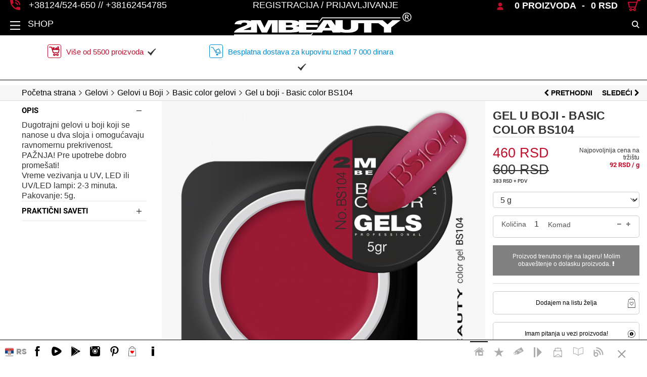

--- FILE ---
content_type: text/html; charset=UTF-8
request_url: https://2mbeauty.rs/product/gelovi-242/gelovi-u-boji-649/basic-color-gelovi-749/gel-u-boji-basic-color-bs104-11266.html
body_size: 12352
content:
<!DOCTYPE HTML>
<html><head>
		<meta charset="UTF-8">
		<meta name="viewport" content="width=device-width, initial-scale=1, maximum-scale=1">
		
		<meta http-equiv="imagetoolbar" content="no">
		<meta name="mobile-web-app-capable" content="yes">
		<meta http-equiv="X-UA-Compatible" content="IE=edge,chrome=1">
		<meta http-equiv="x-dns-prefetch-control" content="off">
                    <meta property="og:url" content="https://2mbeauty.rs/product/gelovi-242/gelovi-u-boji-649/basic-color-gelovi-749/gel-u-boji-basic-color-bs104-11266.html" />
            <meta property="og:title" content="Gel u boji - Basic color BS104" />
            <meta property="og:type" content="product" />
            <meta property="og:image" content="https://2mbeauty.rs/v4/images/product_images/list/tn_485/11266.png" />
            	
			        
		<link rel="dns-prefetch" href="https://2mbeauty.rs">
		
		

		<title>2MBEAUTY - Profesionalni materijali za nokte</title>
		
				
		
		<!-- meta tags -->
		
				<link rel="stylesheet" type="text/css" media="all" href="https://2mbeauty.rs/static/css/bootstrap.css">

		<link rel="stylesheet" type="text/css" href="https://2mbeauty.rs/static/fancybox/jquery.fancybox.css" media="all">
		<link rel="stylesheet" type="text/css" href="https://2mbeauty.rs/static/fancybox/helpers/jquery.fancybox-thumbs.css" media="all">
		<link rel="stylesheet" type="text/css" href="https://2mbeauty.rs/static/font-awesome-4.3.0/css/font-awesome.min.css" media="all">
		
		<link rel="stylesheet" type="text/css" media="all" href="https://2mbeauty.rs/static/css/reset.css">
		<link rel="stylesheet" type="text/css" media="all" href="https://2mbeauty.rs/static/css/onepcssgrid.css?1754">
		
		<link rel="stylesheet" type="text/css" media="all" href="https://2mbeauty.rs/static/css/style.css?1101">
		
		
				
		<link rel="stylesheet" type="text/css" media="all" href="https://2mbeauty.rs/static/css/animate.css">
		<link rel="stylesheet" type="text/css" media="all" href="https://2mbeauty.rs/static/css/flexslider.css">
        <!-- <link rel="stylesheet" type="text/css" media="all" href="https://2mbeauty.rs/static/css/jquery-ui-1.10.3.custom.min.css" /> -->
		<link rel="stylesheet" type="text/css" media="all" href="https://2mbeauty.rs/static/css/jquery-ui.theme.min.css">
		<link rel="stylesheet" type="text/css" media="all" href="https://2mbeauty.rs/static/js/fullPage/jquery.fullPage.css" />
        <script type="text/javascript" src="https://2mbeauty.rs/static/js/pre_jquery.js"></script>
		
		<!-- Google tag (gtag.js) -->
<script async src="https://www.googletagmanager.com/gtag/js?id=G-H2D0HGLG6G"></script>
<script>
  window.dataLayer = window.dataLayer || [];
  function gtag(){dataLayer.push(arguments);}
  gtag('js', new Date());

  gtag('config', 'G-H2D0HGLG6G');
</script>
		
		
       
        

		<!--[if IE]>
			<script src="http://html5shiv.googlecode.com/svn/trunk/html5.js"></script>
			<script type="text/javascript" src="https://2mbeauty.rs/static/js/css3-mediaqueries.js"></script>
		<![endif]-->

		<!--[if lt IE 7 ]>
				<script src="//ajax.googleapis.com/ajax/libs/chrome-frame/1.0.3/CFInstall.min.js"></script>
				<script>window.attachEvent('onload',function(){CFInstall.check({mode:'overlay'})})</script>
		<![endif]-->
		


		
<!-- Facebook Pixel Code -->
<script>
!function(f,b,e,v,n,t,s)
{if(f.fbq)return;n=f.fbq=function(){n.callMethod?
n.callMethod.apply(n,arguments):n.queue.push(arguments)};
if(!f._fbq)f._fbq=n;n.push=n;n.loaded=!0;n.version='2.0';
n.queue=[];t=b.createElement(e);t.async=!0;
t.src=v;s=b.getElementsByTagName(e)[0];
s.parentNode.insertBefore(t,s)}(window,document,'script',
'https://connect.facebook.net/en_US/fbevents.js');
 fbq('init', '627244074761505'); 
fbq('track', 'PageView');
</script>
<noscript>
 <img height="1" width="1" 
src="https://www.facebook.com/tr?id=627244074761505&ev=PageView
&noscript=1"/>
</noscript>
<!-- End Facebook Pixel Code -->

	</head>
	<body>






	<div>

<div id="top">
	
	<div class="onerow" style="padding-right: 0;">
		<div class="col4"><span id="phone">					<!-- <a href="tel://+38124/524-650 // +38162454785"> -->
					<a href="#">
						<i class="icon icon-phone"></i>
						<span class="inline-769">+38124/524-650 // +38162454785</span>
						<!--<i class="icon icon-phone pest-phone" style="margin-left: 12px;"></i>
						<span class="pest-phone">BP: +36-70/ 708-88-08</span>-->
					</a></span></div>
		<div class="col4 center-text loginContainer">
			<span>
									<a href="https://2mbeauty.rs/Account/Registration">
						<span class="inline-769">Registracija / Prijavljivanje</span>
					</a>					
								</span>
			 </div>
		<div class="col4 last right-text">
			<span class="inline-tab">
				<a href="https://2mbeauty.rs/Account/Registration">					<i class="icon icon-login"></i>
				</a>
			</span>
								<a href="https://2mbeauty.rs/Shop/ShopCart">
						<span id="mini-cart">
<!--<a href="#" id="mini-cart-trigger">-->
    
    <span style="margin-right: 15px;" class="inline-769">
        0 proizvoda        <span style="margin-left:7px;margin-right:7px;">-</span> 
        0 RSD    </span>
	<i class="icon icon-shopping-cart"></i>
        
<!--</a>-->
</span>
					</a>
						</div>
	</div>
	
	<div class="onerow mobile-header">
		<div class="col2" id="shop">
			<span id="menu-open"><span><i class="menuToggle"><input type="checkbox"/><div><span></span><span></span><span></span></div></i></span></span>
			<span class="uppercase shop-text">Shop</span>
		</div>
		<div class="col8 shop-header-logo">
			<div class="onerow headerLogos center-text">
				<div class="col2 cuccio-header-logo"><a href="https://cucciospa.hu" target="_blank"><img src="https://2mbeauty.rs/static/img/icons/cuccio_n.png" style="display:none;" ></a></div>
				<div class="col6 2mbeauty-logo-content"><a href="https://2mbeauty.rs/"><img  id="header-logo" src="https://2mbeauty.rs/static/img/2m_logo.svg" ></a></div>
				<div class="col2 tryiton last">
					<!--<a href="https://2mbeauty.rs/">
						<img src="https://2mbeauty.rs/static/img/icons/try_it_on_coming_soon.svg" >						
					</a>-->
					<div class="mobile-icon-cont">
						<span class="inline-tab mobile-login">
						<a href="https://2mbeauty.rs/Account/Registration">								<i class="icon icon-login"></i>
							</a>
						</span>
						<span class="inline-tab mobile-basket">
													<a href="https://2mbeauty.rs/Shop/ShopCart">
								<span id="mini-cart-mobile">
<!--<a href="#" id="mini-cart-trigger">-->
    
    <span style="margin-right: 15px;" class="inline-769">
        0 proizvoda        <span style="margin-left:7px;margin-right:7px;">-</span> 
        0 RSD    </span>
	<i class="icon icon-shopping-cart"></i>
        
<!--</a>-->
</span>
							</a>
						</span>							
					</div>
				</div>
			</div>
		</div>
		<div class="col2 last right-text">
			<span><i id="top-search" class="icon icon-search"></i></span>
		</div>
	</div>
	<div class="search-container animated-025" style="position:absolute;width:100%;z-index:20;bottom:0;">
		<div id="searchParent" class="wide" style="position:relative;">
			<div id="search" class="search fadeOutUp">
					<form action="https://2mbeauty.rs/ware_list/search.html" id="search-f">
						<button type="submit" class="search-b">
							<i class="fa fa-search"></i>
						</button>
						<input type="text" name="search_txt" id="search_txt" value="" title="" placeholder="Traži" class="search-q">						<button class="search-button" type="submit"><div>Traženje</div></button>
					</form><!-- [end] #search-f -->
			</div><!-- [end] .gbox -->
		</div>
	</div>
</div>
<div class="search-container animated-025 wide" style="position:fixed;width:100%;z-index:20;">
	<div id="search" class="search fadeOutUp">
			<form action="https://2mbeauty.rs/ware_list/search.html" id="search-f">
				<button type="submit" class="search-b">
					<i class="fa fa-search"></i>
				</button>
				<input type="text" name="search_txt" id="" value="" title="" placeholder="Traži" class="search-q">				<button class="search-button" type="submit"><div>Traženje</div></button>
			</form><!-- [end] #search-f -->
	</div><!-- [end] .gbox -->
</div>
<div id="left-container">
<div id="left" class="fadeOutLeft" >
	
	<div id="main-nav-container">
	<ul id="main-nav">
		 
						<li><div class="root-link"><a href="/ware_list/action.html" title="Akciók"><span>01</span> <span>Akcije!</span></a><i class="icon list-plus-opener"></i></div>
												<li><div class="root-link"><a href="/ware_list/new.html" title="Akciók"><span>02</span> <span>Novosti</span></a><i class="icon list-plus-opener"></i></div>
						
						<li><div class="root-link" style="background-color:red;"><a href="/landing/13ml-gel-lakovi-super-akcija-3/" title="Gel lakovi -20%" style="color:white;"><span>02</span> <span>Gel lakovi -20%</span></a><i class="icon list-plus-opener"></i></div>
						
						<li><div class="root-link" ><a href="/ware_list/gelovi-242/" title="Gelovi" ><span>02</span> <span>Gelovi</span></a><i class="icon list-plus-opener"></i></div>
											<div class="submenu-container"><ul class="submenu" >
						<li class="rootCategoryItem uppercase"><span>02</span><a class="root-category-name" href="/ware_list/gelovi-242/" title="Gelovi"><b>Gelovi</b></a></li>
												<ul class="menu-group">
							<div style="position:relative;">
								<a href="/ware_list/gelovi-za-nadogradnju-i-izlivanje-609/">
								Gelovi za nadogradnju i izlivanje								</a>
								<i class="icon list-plus-opener"></i>
							</div>
							<div class="sub">						<li>
							<a href="/ware_list/clear-gelovi-440/" >
								Clear Gelovi							</a>						</li>						<li>
							<a href="/ware_list/white-gelovi-442/" >
								White Gelovi							</a>						</li>						<li>
							<a href="/ware_list/pink-gelovi-441/" >
								Pink Gelovi							</a>						</li>						<li>
							<a href="/ware_list/kamuflani-gelovi-443/" >
								Kamuflažni Gelovi							</a>						</li>						<li>
							<a href="/ware_list/smart-led-gelovi-606/" >
								Smart (Led) Gelovi							</a>						</li>						<li>
							<a href="/ware_list/no-filing-gelovi-794/" >
								No Filing Gelovi							</a>						</li></div>
						</ul>						<ul class="menu-group">
							<div style="position:relative;">
								<a href="/ware_list/zavrni-sjaj-505/">
								Završni sjaj								</a>
								<i class="icon list-plus-opener"></i>
							</div>
							<div class="sub">						<li>
							<a href="/ware_list/za-gel-776/" >
								Za gel							</a>						</li>						<li>
							<a href="/ware_list/za-gel-lak-777/" >
								Za gel lak							</a>						</li></div>
						</ul>						<ul class="menu-group">
							<div style="position:relative;">
								<a href="/ware_list/gelovi-u-boji-649/">
								Gelovi u Boji								</a>
								<i class="icon list-plus-opener"></i>
							</div>
							<div class="sub">						<li>
							<a href="/ware_list/mat-gelovi-u-boji-432/" >
								Mat Gelovi u Boji							</a>						</li>						<li>
							<a href="/ware_list/neon-gelovi-u-boji-437/" >
								Neon Gelovi u Boji							</a>						</li>						<li>
							<a href="/ware_list/svetlucavi-gelovi-u-boji-435/" >
								Svetlucavi Gelovi u Boji							</a>						</li>						<li>
							<a href="/ware_list/fun-color-gelovi-282/" >
								Fun Color Gelovi							</a>						</li>						<li>
							<a href="/ware_list/gelovi-sa-svilenim-tonom-434/" >
								Gelovi sa Svilenim tonom							</a>						</li>						<li>
							<a href="/ware_list/gelovi-u-boji-sa-staklenim-efektom-439/" >
								Gelovi u Boji sa Staklenim Efektom							</a>						</li>						<li>
							<a href="/ware_list/basic-color-gelovi-749/" >
								Basic color gelovi							</a>						</li></div>
						</ul>						<ul class="menu-group">
							<div style="position:relative;">
								<a href="/ware_list/ekskluzivni-gelovi-u-boji-648/">
								Ekskluzivni Gelovi u Boji								</a>
								<i class="icon list-plus-opener"></i>
							</div>
							<div class="sub">						<li>
							<a href="/ware_list/x-s-gelovi-557/" >
								X-s Gelovi							</a>						</li>						<li>
							<a href="/ware_list/termo-gelovi-u-boji-462/" >
								Termo Gelovi u Boji							</a>						</li>						<li>
							<a href="/ware_list/black-magic-gelovi-283/" >
								Black Magic Gelovi							</a>						</li>						<li>
							<a href="/ware_list/non-fix-gelovi-u-boji-431/" >
								Non Fix Gelovi u Boji							</a>						</li>						<li>
							<a href="/ware_list/fluorescentni-gelovi-454/" >
								Fluorescentni Gelovi							</a>						</li>						<li>
							<a href="/ware_list/led-color-gelovi-280/" >
								Led Color Gelovi							</a>						</li>						<li>
							<a href="/ware_list/gelovi-u-boji-3d-265/" >
								Gelovi u Boji 3D							</a>						</li>						<li>
							<a href="/ware_list/magic-gelovi-684/" >
								Magic Gelovi							</a>						</li>						<li>
							<a href="/ware_list/painting-gelovi-685/" >
								Painting Gelovi							</a>						</li>						<li>
							<a href="/ware_list/dry-flower-gelovi-742/" >
								Dry Flower Gelovi							</a>						</li>						<li>
							<a href="/ware_list/plasteline-gelovi-746/" >
								PlasteLine Gelovi							</a>						</li>						<li>
							<a href="/ware_list/3d-art-clear-gel-785/" >
								3D ART CLEAR GEL							</a>						</li>						<li>
							<a href="/ware_list/solid-color-gel-set-795/" >
								Solid color gel set							</a>						</li>						<li>
							<a href="/ware_list/spider-gel-753/" >
								Spider Gel							</a>						</li>						<li>
							<a href="/ware_list/stamping-art-gelovi-779/" >
								Stamping-art gelovi							</a>						</li></div>
						</ul>						<ul class="menu-group">
							<div style="position:relative;">
								<a href="/ware_list/ostalo-672/">
								Ostalo								</a>
								<i class="icon list-plus-opener"></i>
							</div>
							<div class="sub">						<li>
							<a href="/ware_list/lepak-za-transfer-foliju-547/" >
								Lepak za transfer foliju							</a>						</li>						<li>
							<a href="/ware_list/glue-gel-751/" >
								Glue gel							</a>						</li></div>
						</ul>						<li>
							<a href="/ware_list/acryl-pro-gelovi-750/" >
								Acryl pro Gelovi							</a>						</li>						</ul></div>
					</li><li><div class="root-link" ><a href="/ware_list/gel-lakovi-353/" title="Gel lakovi" ><span>05</span> <span>Gel lakovi</span></a><i class="icon list-plus-opener"></i></div>
											<div class="submenu-container"><ul class="submenu" >
						<li class="rootCategoryItem uppercase"><span>05</span><a class="root-category-name" href="/ware_list/gel-lakovi-353/" title="Gel lakovi"><b>Gel lakovi</b></a></li>
												<ul class="menu-group">
							<div style="position:relative;">
								<a href="/ware_list/gel-lak-baza-555/">
								Gel Lak Baza								</a>
								<i class="icon list-plus-opener"></i>
							</div>
							<div class="sub">						<li>
							<a href="/ware_list/bazni-gel-lak-u-boji-688/" >
								Bazni gel lak u boji							</a>						</li>						<li>
							<a href="/ware_list/baza-za-gel-lak-771/" >
								Baza za gel lak							</a>						</li></div>
						</ul>						<ul class="menu-group">
							<div style="position:relative;">
								<a href="/ware_list/gel-lak-sjaj-556/">
								Gel Lak Sjaj								</a>
								<i class="icon list-plus-opener"></i>
							</div>
							<div class="sub">						<li>
							<a href="/ware_list/matte-top-coat-773/" >
								Matte top coat							</a>						</li>						<li>
							<a href="/ware_list/top-coat-772/" >
								Top coat							</a>						</li>						<li>
							<a href="/ware_list/top-coat-sa-ljokicama-774/" >
								Top coat sa šljokicama							</a>						</li></div>
						</ul>						<ul class="menu-group">
							<div style="position:relative;">
								<a href="/ware_list/gel-lakovi-u-boji-615/">
								Gel Lakovi u Boji								</a>
								<i class="icon list-plus-opener"></i>
							</div>
							<div class="sub">						<li>
							<a href="/ware_list/mat-gel-lakovi-445/" >
								Mat Gel Lakovi							</a>						</li>						<li>
							<a href="/ware_list/gel-lak-neon-356/" >
								Gel Lak Neon							</a>						</li>						<li>
							<a href="/ware_list/svetlucavi-gel-lakovi-452/" >
								Svetlucavi Gel Lakovi							</a>						</li>						<li>
							<a href="/ware_list/gel-lak-sa-staklenim-efektom-466/" >
								Gel Lak sa Staklenim Efektom							</a>						</li>						<li>
							<a href="/ware_list/svileni-gel-lakovi-449/" >
								Svileni Gel Lakovi							</a>						</li>						<li>
							<a href="/ware_list/fun-color-gel-lakovi-364/" >
								Fun Color Gel Lakovi							</a>						</li>						<li>
							<a href="/ware_list/fino-svetlucavi-gel-lakovi-447/" >
								Fino Svetlucavi Gel Lakovi							</a>						</li>						<li>
							<a href="/ware_list/marsala-gel-lakovi-566/" >
								Marsala Gel Lakovi							</a>						</li>						<li>
							<a href="/ware_list/x-s-serija-553/" >
								X-s serija							</a>						</li>						<li>
							<a href="/ware_list/intense-gel-lakovi-762/" >
								Intense Gel Lakovi							</a>						</li></div>
						</ul>						<ul class="menu-group">
							<div style="position:relative;">
								<a href="/ware_list/ekskluzivni-gel-lakovi-u-boji-616/">
								Ekskluzivni Gel Lakovi u Boji								</a>
								<i class="icon list-plus-opener"></i>
							</div>
							<div class="sub">						<li>
							<a href="/ware_list/uv-gel-lakovi--567/" >
								UV Gel Lakovi 							</a>						</li>						<li>
							<a href="/ware_list/galaxy-gel-lakovi-550/" >
								Galaxy Gel Lakovi							</a>						</li>						<li>
							<a href="/ware_list/fren-gel-lakovi-608/" >
								Frenč Gel Lakovi							</a>						</li>						<li>
							<a href="/ware_list/gel-lakovi-mix-523/" >
								Gel Lakovi Mix							</a>						</li>						<li>
							<a href="/ware_list/effect-gel-lakovi-593/" >
								Effect Gel Lakovi							</a>						</li>						<li>
							<a href="/ware_list/holo-gel-lakovi-605/" >
								Holo Gel Lakovi							</a>						</li>						<li>
							<a href="/ware_list/termo-gel-lakovi--519/" >
								Termo Gel Lakovi 							</a>						</li>						<li>
							<a href="/ware_list/all-in-gel-lakovi-541/" >
								All In Gel Lakovi							</a>						</li>						<li>
							<a href="/ware_list/magnet-5d-super-effect-gel-lakovi-767/" >
								Magnet 5D Super Effect Gel Lakovi							</a>						</li>						<li>
							<a href="/ware_list/magnet-9d-super-effect-gel-lakovi-769/" >
								Magnet 9D Super Effect gel lakovi							</a>						</li>						<li>
							<a href="/ware_list/magnet-effect-gel-lakovi-748/" >
								Magnet effect Gel lakovi							</a>						</li>						<li>
							<a href="/ware_list/magnet-effect-glitter-gel-lakovi-768/" >
								Magnet effect glitter gel lakovi							</a>						</li>						<li>
							<a href="/ware_list/magnet-super-effect-glitter-gel-lakovi-770/" >
								Magnet Super Effect Glitter Gel lakovi							</a>						</li>						<li>
							<a href="/ware_list/magnetni-5d-gel-lakovi-754/" >
								Magnetni 5D Gel Lakovi							</a>						</li>						<li>
							<a href="/ware_list/magnetni-gel-lakovi-602/" >
								Magnetni Gel Lakovi							</a>						</li>						<li>
							<a href="/ware_list/fluorescentni-gel-lakovi-600/" >
								Fluorescentni Gel Lakovi							</a>						</li>						<li>
							<a href="/ware_list/diamond-glow-gel-lakovi-791/" >
								Diamond glow gel lakovi							</a>						</li>						<li>
							<a href="/ware_list/dragon-fruit-gel-lak-783/" >
								Dragon fruit gel lak							</a>						</li>						<li>
							<a href="/ware_list/gel-lak-sa-ukrasnim-nitima-765/" >
								Gel lak sa ukrasnim nitima							</a>						</li>						<li>
							<a href="/ware_list/magnet-reflective-gel-lakovi-790/" >
								Magnet reflective gel lakovi							</a>						</li>						<li>
							<a href="/ware_list/platinum-gel-lak-763/" >
								Platinum gel lak							</a>						</li>						<li>
							<a href="/ware_list/sliding-gel-lak-780/" >
								Sliding gel lak							</a>						</li></div>
						</ul>						<ul class="menu-group">
							<div style="position:relative;">
								<a href="/ware_list/ostalo-673/">
								Ostalo								</a>
								<i class="icon list-plus-opener"></i>
							</div>
							<div class="sub">						<li>
							<a href="/ware_list/gellack-magneti-603/" >
								Gellack Magneti							</a>						</li></div>
						</ul>						</ul></div>
					</li><li><div class="root-link" ><a href="/ware_list/akrili-2/" title="Akrili" ><span>06</span> <span>Akrili</span></a><i class="icon list-plus-opener"></i></div>
											<div class="submenu-container"><ul class="submenu" >
						<li class="rootCategoryItem uppercase"><span>06</span><a class="root-category-name" href="/ware_list/akrili-2/" title="Akrili"><b>Akrili</b></a></li>
												<li>
							<a href="/ware_list/akrilni-prahovi-u-boji-17/" >
								Akrilni prahovi u boji							</a>						</li>						</ul></div>
					</li>						<li><div class="root-link"><a href="https://2mbeauty.rs/landing/mini-me-1/" title="MINI ME Gel Lak"><span></span> <span style="color:#FF1493;">MINI ME Gel Lak</span></a><i class="icon list-plus-opener"></i></div>
						<li><div class="root-link" ><a href="/ware_list/tenosti-za-pripremu-ulja-za-zanoktice-185/" title="Tečnosti za pripremu / ulja za zanoktice" ><span>07</span> <span>Tečnosti za pripremu / ulja za zanoktice</span></a><i class="icon list-plus-opener"></i></div>
											<div class="submenu-container"><ul class="submenu" >
						<li class="rootCategoryItem uppercase"><span>07</span><a class="root-category-name" href="/ware_list/tenosti-za-pripremu-ulja-za-zanoktice-185/" title="Tečnosti za pripremu / ulja za zanoktice"><b>Tečnosti za pripremu / ulja za zanoktice</b></a></li>
												<li>
							<a href="/ware_list/tenosti-za-pripremu-444/" >
								Tečnosti za pripremu							</a>						</li>						<li>
							<a href="/ware_list/ulje-za-zanoktice-195/" >
								Ulje za zanoktice							</a>						</li>						</ul></div>
					</li><li><div class="root-link" ><a href="/ware_list/etkice-104/" title="Četkice" ><span>08</span> <span>Četkice</span></a><i class="icon list-plus-opener"></i></div>
											<div class="submenu-container"><ul class="submenu" >
						<li class="rootCategoryItem uppercase"><span>08</span><a class="root-category-name" href="/ware_list/etkice-104/" title="Četkice"><b>Četkice</b></a></li>
												<li>
							<a href="/ware_list/za-gel-107/" >
								Za gel							</a>						</li>						<li>
							<a href="/ware_list/za-akril-105/" >
								Za akril							</a>						</li>						<li>
							<a href="/ware_list/za-ukraavanje-106/" >
								Za ukrašavanje							</a>						</li>						<li>
							<a href="/ware_list/za-prainu-781/" >
								Za prašinu							</a>						</li>						</ul></div>
					</li><li><div class="root-link" ><a href="/ware_list/color-ink-drops-784/" title="Color ink drops" ><span>09</span> <span>Color ink drops</span></a><i class="icon list-plus-opener"></i></div>
					</li><li><div class="root-link" ><a href="/ware_list/turpije-210/" title="Turpije" ><span>10</span> <span>Turpije</span></a><i class="icon list-plus-opener"></i></div>
											<div class="submenu-container"><ul class="submenu" >
						<li class="rootCategoryItem uppercase"><span>10</span><a class="root-category-name" href="/ware_list/turpije-210/" title="Turpije"><b>Turpije</b></a></li>
												<li>
							<a href="/ware_list/banana-211/" >
								Banana							</a>						</li>						<li>
							<a href="/ware_list/kap-213/" >
								Kap							</a>						</li>						<li>
							<a href="/ware_list/polumesec-215/" >
								Polumesec							</a>						</li>						<li>
							<a href="/ware_list/ravne-214/" >
								Ravne							</a>						</li>						<li>
							<a href="/ware_list/japanske-turpije-227/" >
								Japanske turpije							</a>						</li>						<li>
							<a href="/ware_list/buferi-kocke-212/" >
								Buferi - Kocke							</a>						</li>						<li>
							<a href="/ware_list/ovalne-218/" >
								Ovalne							</a>						</li>						<li>
							<a href="/ware_list/talasast-216/" >
								Talasast							</a>						</li>						<li>
							<a href="/ware_list/tanka-226/" >
								Tanka							</a>						</li>						<li>
							<a href="/ware_list/trapez-220/" >
								Trapez							</a>						</li>						<li>
							<a href="/ware_list/velika-jumbo-217/" >
								Velika- Jumbo							</a>						</li>						<li>
							<a href="/ware_list/polir-219/" >
								Polir							</a>						</li>						<li>
							<a href="/ware_list/sa-jokicama-677/" >
								Sa Šjokicama							</a>						</li>						</ul></div>
					</li><li><div class="root-link" ><a href="/ware_list/aparati-117/" title="Aparati" ><span>11</span> <span>Aparati</span></a><i class="icon list-plus-opener"></i></div>
											<div class="submenu-container"><ul class="submenu" >
						<li class="rootCategoryItem uppercase"><span>11</span><a class="root-category-name" href="/ware_list/aparati-117/" title="Aparati"><b>Aparati</b></a></li>
												<li>
							<a href="/ware_list/uv-led-lampe--559/" >
								UV / LED lampe 							</a>						</li>						<li>
							<a href="/ware_list/stona-lampa-378/" >
								Stona Lampa							</a>						</li>						<li>
							<a href="/ware_list/brusilice-118/" >
								Brusilice							</a>						</li>						<li>
							<a href="/ware_list/aspirator-122/" >
								Aspirator							</a>						</li>						</ul></div>
					</li><li><div class="root-link" ><a href="/ware_list/abloni-228/" title="Šabloni" ><span>12</span> <span>Šabloni</span></a><i class="icon list-plus-opener"></i></div>
											<div class="submenu-container"><ul class="submenu" >
						<li class="rootCategoryItem uppercase"><span>12</span><a class="root-category-name" href="/ware_list/abloni-228/" title="Šabloni"><b>Šabloni</b></a></li>
												<li>
							<a href="/ware_list/abloni-za-nadogradnju-230/" >
								Šabloni za nadogradnju							</a>						</li>						</ul></div>
					</li><li><div class="root-link" ><a href="/ware_list/ukrasi-24/" title="Ukrasi" ><span>13</span> <span>Ukrasi</span></a><i class="icon list-plus-opener"></i></div>
											<div class="submenu-container"><ul class="submenu" >
						<li class="rootCategoryItem uppercase"><span>13</span><a class="root-category-name" href="/ware_list/ukrasi-24/" title="Ukrasi"><b>Ukrasi</b></a></li>
												<li>
							<a href="/ware_list/pigmenti-u-prahu-679/" >
								Pigmenti u prahu							</a>						</li>						<li>
							<a href="/ware_list/ljokice--662/" >
								Šljokice 							</a>						</li>						<li>
							<a href="/ware_list/cirkoni-778/" >
								Cirkoni							</a>						</li>						<li>
							<a href="/ware_list/galaxy-pigmenti-759/" >
								Galaxy Pigmenti							</a>						</li>						<li>
							<a href="/ware_list/kamenii-787/" >
								Kamenčići							</a>						</li>						<li>
							<a href="/ware_list/nail-stencil-764/" >
								Nail Stencil							</a>						</li>						<li>
							<a href="/ware_list/nalepnice-760/" >
								Nalepnice							</a>						</li>						<li>
							<a href="/ware_list/peati-782/" >
								Pečati							</a>						</li>						<li>
							<a href="/ware_list/pixie-758/" >
								Pixie							</a>						</li>						<li>
							<a href="/ware_list/platinum-flakes-775/" >
								Platinum flakes							</a>						</li>						<li>
							<a href="/ware_list/polkadot-glitter-757/" >
								Polkadot Glitter							</a>						</li>						<li>
							<a href="/ware_list/silikonske-forme-789/" >
								Silikonske forme							</a>						</li>						<li>
							<a href="/ware_list/transferfolija-786/" >
								Transferfolija							</a>						</li>						</ul></div>
					</li><li><div class="root-link" ><a href="/ware_list/dodatna-sredsva-126/" title="Dodatna Sredsva" ><span>14</span> <span>Dodatna Sredsva</span></a><i class="icon list-plus-opener"></i></div>
											<div class="submenu-container"><ul class="submenu" >
						<li class="rootCategoryItem uppercase"><span>14</span><a class="root-category-name" href="/ware_list/dodatna-sredsva-126/" title="Dodatna Sredsva"><b>Dodatna Sredsva</b></a></li>
												<li>
							<a href="/ware_list/gellack-magneti-604/" >
								Gellack Magneti							</a>						</li>						<li>
							<a href="/ware_list/ostala-sredstva-538/" >
								Ostala sredstva							</a>						</li>						</ul></div>
					</li><li><div class="root-link" ><a href="/ware_list/tipse-232/" title="Tipse" ><span>15</span> <span>Tipse</span></a><i class="icon list-plus-opener"></i></div>
					</li><li><div class="root-link" ><a href="/ware_list/pratee-tenosti-199/" title="Prateće tečnosti" ><span>16</span> <span>Prateće tečnosti</span></a><i class="icon list-plus-opener"></i></div>
											<div class="submenu-container"><ul class="submenu" >
						<li class="rootCategoryItem uppercase"><span>16</span><a class="root-category-name" href="/ware_list/pratee-tenosti-199/" title="Prateće tečnosti"><b>Prateće tečnosti</b></a></li>
												<li>
							<a href="/ware_list/fiksator-za-gel-201/" >
								Fiksator za gel							</a>						</li>						<li>
							<a href="/ware_list/gel-polish-remover-aceton-409/" >
								Gel polish remover aceton							</a>						</li>						<li>
							<a href="/ware_list/nail-polish-remover-skida-laka-za-nokte-410/" >
								Nail Polish Remover skidač laka za nokte							</a>						</li>						</ul></div>
					</li><li><div class="root-link" ><a href="/ware_list/outlet-341/" title="Outlet" ><span>17</span> <span>Outlet</span></a><i class="icon list-plus-opener"></i></div>
					</li><li><div class="root-link" ><a href="/ware_list/ulje-za-masau-755/" title="Ulje za masažu" ><span>18</span> <span>Ulje za masažu</span></a><i class="icon list-plus-opener"></i></div>
					</li>	</ul><!-- [end] #main-nav -->
	</div>

</div><!-- [end] #left -->
</div>
<link href="https://2mbeauty.rs//v4/static/css/product.css" rel="stylesheet" type="text/css">

<div id="main" class="wide">
<!--
	<div class="onerow header-feature">
		<div class="col4"><span><i class="fa fa-check" aria-hidden="true" >&#xe803;</i>2mbeauty, </span><span class="gray-txt">Više od 5500 proizvoda</span></div>
		<div class="col4"><span><i class="fa fa-check" aria-hidden="true">&#xe803;</i>Besplatna dostava, </span><span class="gray-txt">7 000 Ft nad/iznad</span></div>
		<div class="col4 last"><span><i class="fa fa-check" aria-hidden="true">&#xe803;</i>Više načina plaćanja </span><span class="gray-txt">Zaprimljene narudžbe (od Pon-Pet.) do 15:00 sati</span></div>
	</div>
-->
<div class="onerow header-feature">
	<div class="col4"><span class="header-icon icon-product"></span><span class="header-text-container"><span class="pink-txt">Više od 5500 proizvoda</span><span class="header-check"><i class="fa fa-check" aria-hidden="true" >&#xe803;</i></span></span></div>
	<div class="col4 last"><span class="header-icon icon-transport"></span><span class="header-text-container"><span class="blue-txt">Besplatna dostava za kupovinu iznad 7 000 dinara </span><span class="header-check"><i class="fa fa-check" aria-hidden="true">&#xe803;</i></span></span></div>
	<!--<div class="col4 last"><span class="header-icon icon-pay"></span><span class="header-text-container"><span class="green-txt">Više načina plaćanja</span><span class="header-check"><i class="fa fa-check" aria-hidden="true">&#xe803;</i></span></span></div>-->
</div>

	<div id="fb-root"></div>
	<script type="text/javascript">
		(function(d, s, id) {
			var js, fjs = d.getElementsByTagName(s)[0];
			if (d.getElementById(id)) return;
			js = d.createElement(s); js.id = id;
			js.src = "//connect.facebook.net/hu_HU/sdk.js#xfbml=1&version=v2.8";
			fjs.parentNode.insertBefore(js, fjs);
		}(document, 'script', 'facebook-jssdk'));
	</script>

    <!--header-->
    <div class="container-fluid product-main-header">
        <div class="row">
            <div class="col-xs-12 col-sm-8 breadcrumb">
                                    <li class="inline-block" itemscope itemtype="https://data-vocabulary.org/Breadcrumb">
                        <a href="https://2mbeauty.rs/" title="Početna strana" itemprop="url">
                            <span itemprop="title">Početna strana</span>
                        </a>
                    </li>
                                    <li class="inline-block" itemscope itemtype="https://data-vocabulary.org/Breadcrumb">
                        <a href="https://2mbeauty.rs/ware_list/gelovi-242/" title="Gelovi" itemprop="url">
                            <span itemprop="title">Gelovi</span>
                        </a>
                    </li>
                                    <li class="inline-block" itemscope itemtype="https://data-vocabulary.org/Breadcrumb">
                        <a href="https://2mbeauty.rs/ware_list/gelovi-242/gelovi-u-boji-649/" title="Gelovi u Boji" itemprop="url">
                            <span itemprop="title">Gelovi u Boji</span>
                        </a>
                    </li>
                                    <li class="inline-block" itemscope itemtype="https://data-vocabulary.org/Breadcrumb">
                        <a href="https://2mbeauty.rs/ware_list/gelovi-242/gelovi-u-boji-649/basic-color-gelovi-749/" title="Basic color gelovi" itemprop="url">
                            <span itemprop="title">Basic color gelovi</span>
                        </a>
                    </li>
                                    <li class="inline-block" itemscope itemtype="https://data-vocabulary.org/Breadcrumb" class="active">
                        <a href="#" title="Gel u boji - Basic color BS104" itemprop="url">
                            <span itemprop="title">Gel u boji - Basic color BS104</span>
                        </a>
                    </li>
                            </div>
            <div class="col-xs-12 col-sm-4">
                <div class="col5 last right-text product-pager">
					<a href="https://2mbeauty.rs/product/gelovi-242/gelovi-u-boji-649/basic-color-gelovi-749/gel-u-boji-basic-color-bs100-11262.html" style="margin-right: 15px;text-transform:uppercase;">
                        <i class="fa fa-chevron-left"></i>
                        Prethodni                    </a>
					<a href="https://2mbeauty.rs/product/gelovi-242/gelovi-u-boji-649/basic-color-gelovi-749/gel-u-boji-basic-color-bs110-11272.html" style="text-transform:uppercase;">
                        Sledeći                        <i class="fa fa-chevron-right"></i>
                    </a>
				</div>
            </div>
        </div>
    </div>
    <!--/header-->
    <div class="container-fluid product-main-content">
        <div class="row">
            <!--left-sidbar-->
            <div class="col-xs-12 col-lg-3 pull-left description-main-container">
                <!--TODO product_right.php-->
                <div class="onerow">
                    <ul class="product-description-list block-1280">
                        <li>
                            <a href="#description-tab" class="button list-plus-opener">
                                Opis                            </a>
                            <div class="description-container">
                                <p class="align-justify">
                                    <p>Dugotrajni gelovi u boji koji se nanose u dva sloja i omogućavaju ravnomernu prekrivenost. <br /> PAŽNJA! Pre upotrebe dobro prome&scaron;ati! <br /> Vreme vezivanja u UV, LED ili UV/LED lampi: 2-3 minuta. <br /> Pakovanje: 5g.</p>                                </p>
                            </div>
                        </li>
                        
                        
                                                <li style="display:none">
                            <a href="#use-tab" class="button list-plus-opener">
                                <!--Felhasználási javaslat-->
                                Predlog za upotrebu                            </a>
                            <div class="description-container"></div>
                        </li>
                                                <li>
                            <a href="#directions-tab" class="button list-plus-opener">
                                <!--Praktikus tanácsok-->
                                Praktični saveti                            </a>
                            <div class="directions-tab description-container">
							                                <div class="pull-left phone-container">
									<!--<p>Rendelj akár telefonról!</p>-->
									<p>Naruči preko telefona!</p>
                                </div>
                                <img class="img-responsive pull-right phone-image" src="https://2mbeauty.rs//v4/static/img/phone.png">
							                            </div>
                        </li>
                    </ul>
<!--                    <div class="col8 last flex flex-row" id="product-image-container">
                        <div style="float: none; margin: 0px auto;">
                         <a href="https://2mbeauty.rs/v4/images/product_images/large/tn_700/11266.png" title="Gel u boji - Basic color BS104" class="product-gallery-target fancybox" rel="productImageOther"> 

                                            <img style="/*width: 150%;padding-left: 13%;*/" itemprop="image" src="https://2mbeauty.rs/v4/images/product_images/large/tn_700/11266.png" width="485" height="485" alt="Gel u boji - Basic color BS104" id="product-image">
                                        </a>

                        </div>
                                                        <ul id="product-image-list" >
                                <li class="product-image-list-animation">
                                    <a href="https://2mbeauty.rs/v4/images/product_images/large/tn_700/11266.png"  title="Gel u boji - Basic color BS104" style="display: block; background:white;" class=" class="active" " rel="productImageOther" >	<img src="https://2mbeauty.rs/v4/images/product_images/large/tn_700/11266.png">
                                    </a>
                                </li>                                            <li class="product-image-list-animation">
                                                <a href="https://2mbeauty.rs/v4/images/product_images/hover/tn_700/11266.png" rel="productImageOther" style="display: block; background:white;" title="Gel u boji - Basic color BS104">
                                                    <img src="https://2mbeauty.rs/v4/images/product_images/hover/tn_700/11266.png" >
                                                </a>
                                            </li>
                                        <li class="product-image-list-animation">
                                            <a href="https://2mbeauty.rs/v4/images/product_images/other/tn_700/11266_1.png" rel="productImageOther" style="display: block; background:white;"  title="Gel u boji - Basic color BS104">
                                                <img src="https://2mbeauty.rs/v4/images/product_images/other/tn_100/11266_1.png">
                                            </a>
                                        </li>
                                                            </ul>
                    </div>-->
                </div>
            </div>
            <!--/left-sidbar-->
            <!--content-->
            <div class="col-xs-12 col-sm-8 col-lg-6 pull-left product-image-content">
                
                
                            <img
                                class="img-responsive main-image"
                                src="https://2mbeauty.rs/v4/images/product_images/large/tn_700/11266.png"
                                alt="Gel u boji - Basic color BS104"
                            >
                        <div class="pull-left more-image-content text-center"><span><img class="img-responsive" src="https://2mbeauty.rs/v4/images/product_images/large/tn_700/11266.png"></span><span><img class="img-responsive" src="https://2mbeauty.rs/v4/images/product_images/hover/tn_700/11266.png"></span>
                            <span>
                                <img class="img-responsive" src="https://2mbeauty.rs/v4/images/product_images/other/tn_700/11266_1.png">
                            </span>
                        </div>            </div>
            <!--content-->
            <!--right-sidebar-->
                        <div class="col-xs-12 col-sm-4 col-lg-3 pull-left buying-container">
                <form class="form_product" method="post" name="form_product" id="form_product" action="">
                    <input type="hidden" name="http_referer" id="http_referer" value=""><input type="hidden" name="from_product" id="from_product" value="1"><input type="hidden" name="product_id" id="product_id" value="11266"><input type="hidden" name="basket_mode" id="basket_mode" value="add">                    <div class="product-header">
                        <h2 class="product-title text-uppercase">Gel u boji - Basic color BS104</h2>
                        <!--<div class="product-subtitle">alapozó zselé</div>-->
                    </div>
                    <div class="buying-content pull-left">
                        <div class="price-info pull-right">
                                                        <span class="optimum-price">
<!--                                Legkedvezőbb ár a piacon-->
                                Najpovoljnija cena na tržištu                            </span>
                                                        <span class="unit-price">92 RSD / g</span>
                                                                                </div>
                        <div class="price  pull-left pull-left">
                            <span class="full-price">
                                <span class="price add-to-cart-red-background" itemprop="price">460 RSD</span><br /><span class="old-price line-trough right-text">600 RSD</span>                            </span>
                                                        <span class="price-tax">
                                383 RSD + PDV                            </span>
                                                    </div>
                    </div>
                    <div class="onerow quantity-content">
                        <select name="ProductVariantId" class="option">
                                                            <option value="13362" selected="selected">
                                    5 g                                 </option>
                                                    </select>
                        <div class="input-group pull-left quanty scythe">
                            <span class="input-group-addon pull-left quanty-label" id="basic-addon1">
<!--                                Mennyiség:-->
                                Količina                            </span>
                            <input type="text" name="num" id="quanty" placeholder="" value="1" class="quanty-text pull-left" maxlength="2">
                            <span class="input-group-addon pull-left quanty-piece" id="basic-addon1">
                                <!--db-->
                                Komad                            </span>
                            <span class="input-group-addon quanty-content pull-right" id="basic-addon2">
                                <a href="#" class="quanty-button quanty-minus">
                                    <i class="fa fa-minus"></i>
                                </a>
                                <a href="#" class="quanty-button quanty-plus">
                                    <i class="fa fa-plus"></i>
                                </a>
                            </span>
                        </div>
                    </div>
                    <div class="basket-content pull-left">
                                                    <span class="run-out pull-left text-center">
                                <a href="https://2mbeauty.rs/doc/nail-line-doo-1.html?contactMode=notify&dataId=13362">Proizvod trenutno nije na lageru! Molim obaveštenje o dolasku proizvoda.                                    <i class="fa fa-exclamation"></i>
                                </a>
                            </span>
                                            </div>
                    <div class="expected-delivery pull-left text-uppercase text-center" style="display:none;">
                        <!--várható szállítás:-->
                        <span class="delivery-date">
                            Očekivani dolazak: hamarosan                        </span></div>
                    <a
                        href="javascript:void(0)"
                        class="pull-left text-center more-button wishlist"
                        data-vid="13362"
                    >
                                                Dodajem na listu želja                    </a>
                    <a href="https://2mbeauty.rs/doc/nail-line-doo-1.html?contactMode=info&dataId=13362" target="_blank" class="pull-left text-center more-button product-question">
                        Imam pitanja u vezi proizvoda!                    </a>
                    <div class="pull-left text-center more-button facebook-content">
                        <div
                            class="fb-like"
                            data-href="https://2mbeauty.rs/product/gelovi-242/gelovi-u-boji-649/basic-color-gelovi-749/gel-u-boji-basic-color-bs104-11266.html"
                            data-width=""
                            data-layout="button_count"
                            data-action="like"
                            data-show-faces="true"
                            data-share="true"
                        ></div>
                    </div>
                                        <div class="pull-left visited_separator-content">
                        <!--<div class="pull-left visited_separator-header text-uppercase">Utoljára megtekinbtett termékek</div>-->
                        <div class="pull-left visited_separator-header text-uppercase">
                            <!--Kapcsolódó termékek-->
                            Slični proizvodi                        </div>
                        <div class="pull-left visited_separator">
                            
                                    <a href="https://2mbeauty.rs/product/gelovi-242/gelovi-u-boji-649/basic-color-gelovi-749/gel-u-boji-basic-color-bs005-11167.html">
                                        <img
                                            class="img-responsive"
                                            src="https://2mbeauty.rs/v4/images/product_images/list/tn_385/11167.png"
                                        >
                                    </a>
                                
                                    <a href="https://2mbeauty.rs/product/gelovi-242/gelovi-u-boji-649/basic-color-gelovi-749/gel-u-boji-basic-color-bs008-11170.html">
                                        <img
                                            class="img-responsive"
                                            src="https://2mbeauty.rs/v4/images/product_images/list/tn_385/11170.png"
                                        >
                                    </a>
                                                        </div>
                    </div>
                                    </form>
            </div>
            <!--/right-sidebar-->
        </div>
    </div>
    <!--content-->

</div> <!-- default main end -->
<pre style="display:none;"></pre><script type="text/javascript">
var rowWhislistLabel = ["Brišem sa liste želja","Dodajem na listu želja"];</script>

<script src="https://2mbeauty.rs//v4/static/js/jquery.min.js"></script>
<script src="https://2mbeauty.rs//v4/static/js/product.js"></script>

		<div id="footer" class="wide">
			<div id="footer-child" class="fadeInUp">
				<div>
					<div style="position: relative;width: 100%;">
						<div class="onerow fadeOutDown" id="footer-info" style="padding-bottom:15px;">
							<div class="col1">
								<div class="lang-selector">
									<form id="form_language_change" name="form_language_change" class="form" method="post" action="https://2mbeauty.rs/product/gelovi-242/gelovi-u-boji-649/basic-color-gelovi-749/gel-u-boji-basic-color-bs104-11266.html?post_form_id=form_language_change"><input type="hidden" name="fm_form_id" id="fm_form_id" value="language_change"><input type="hidden" name="new_lang_id" id="new_lang_id" value=""><div><a href="#" onclick="$('#new_lang_id').val('1');$('#form_language_change').submit();" title="hu">
									<img src="https://2mbeauty.rs/v5/static/img/flag/hu.png" alt="hu"><span>HU</span>
								</a></div><div><a href="#" onclick="$('#new_lang_id').val('5');$('#form_language_change').submit();" title="srb">
									<img src="https://2mbeauty.rs/v5/static/img/flag/srb.png" alt="srb"><span>RS</span>
								</a></div></form>								</div><!-- [end] .lang-selector -->
							</div>
							<div class="col11 last">
								<ul class="inline-block-child" id="footer-info-list">
									<li><a href="https://2mbeauty.rs/doc/nail-line-doo-1.html" title="Kontakt">Kontakt</a></li>
									<li><a href="https://2mbeauty.rs/doc/narudba-6.html" title="Narudžba">Narudžba</a></li>
									<li><a href="https://2mbeauty.rs/datasheet.html" title="Zaštitne liste podataka">Zaštitne liste podataka</a></li>
									<li><a href="https://2mbeauty.rs/doc/osnovni-pravilnik-5.html" title="Uslovi kupovine">Uslovi kupovine</a></li>
									<li><a href="https://2mbeauty.rs/doc/zakon-o-zatiti-podataka-4.html" title="Pravilnik">Pravilnik</a></li>
									<!--<li><a href="https://2mbeauty.rs/doc/bankrttys-fizetsi-tjkoztat-29.html" title="Bankkártyás fizetési tájékoztató">Bankkártyás fizetési tájékoztató</a></li>-->
								</ul><!-- [end] .inline-menu -->

								<p>Obaveštenje!Cene na stranicama sadrže porez i izraženi su u dinarima.Slike i tekstovi su obaveštajnog karaktera ne garantujemo za ispravnost podataka ,za detalje se obratite stručnom osobju naše prodavnice. Boje artikla nisu verodostojne.</p>
								<br />
								<p>Copyright 2026 2mbeauty.rs</p>
							</div>
						</div>
					</div>
					<div class="onerow" id="footer-menu-container" >
						<div class="col6 social-icons">
							<div >
															<span class="selected-country footer-info-button">
									<img src="https://2mbeauty.rs/static/img/flag/rs.png" alt="RS"><span>RS</span>
								</span>
								<!-- <a href="http://www.facebook.com/2mbeauty" target="_blank" title="Facebook">
									<i class="icon icon-facebook"></i>
								</a> -->
								<a href="#" class="facebook-pop-trigger" title="Facebook"><i class="icon icon-facebook"></i></a>
								<a href="https://www.youtube.com/user/2mbeauty" target="_blank" title="Youtube">
									<i class="icon icon-video"></i>
								</a>
								<a href="https://play.google.com/store/apps/details?id=com.mbeauty" target="_blank" title="Alkalmazás">
									<i class="icon icon-gplay"></i>
								</a>
								<a href="http://instagram.com/2mbeautysrbija/" target="_blank" title="Instagram">
									<i class="icon icon-instagram"></i>
								</a>
								<a href="https://hu.pinterest.com/pin/472666923373857920/" target="_blank" title="Pinterest">
									<i class="icon icon-pinterest">
									</i>
								</a>
								<!--<a href="/doc/bankrttys-fizetsi-tjkoztat-29.html" target="_blank" title="Bankkártyás tájékoztató">
									<i class="icon icon-unicredit">
									</i>
								</a>	-->							
								<a href="https://2mbeauty.rs/ware_list/wishlist.html" class="last-icon" title="Kívánságlista">
									<i class="icon icon-wishlist"></i>
								</a>
								<a href="#" title="Info"><i class="icon icon-info footer-info-button"></i></a>
																<!--<i class="icon icon-arrow-left-gray"></i> -->
							</div>
						</div>
						<div class="col6 last right-text inline-block-child">
						<ul class="inline-block-child v-align-middle" id="footer-menu">
								<li class="active">
									<a href="https://2mbeauty.rs/#home"><span class="text">Početna strana</span><i class="icon icon-shop-home-dark"></i></a>
								</li>
								<li>
									<a href="https://2mbeauty.rs/#news"><span class="text">Novosti</span><i class="icon icon-shop-news-dark"></i></a>
								</li>
								<li>
									<a href="https://2mbeauty.rs/#actions"><span class="text">Akcije!</span><i class="icon icon-shop-action-dark"></i></a>
								</li>
								<li>
									<a href="https://2mbeauty.rs/#videos"><span class="text">Snimak</span><i class="icon icon-shop-video-dark"></i></a>
								</li>
								<li>
									<a href="https://2mbeauty.rs/#newsletters"><span class="text">Newsletter</span><i class="icon icon-shop-newsletter-dark"></i></a>
								</li>
                                <li>
									<a href="https://2mbeauty.rs/#catalog"><span class="text">Katalog</span><i class="icon icon-shop-catalog-dark"></i></a>
								</li>
								
								<li>
									<a href="https://2mbeauty.rs/blog.html"><span class="text">Blog</span><i class="icon icon-shop-blog-dark"></i></a>
								</li>
								<!--<li>
									<a href="https://2mbeauty.rs/edu.html"><span class="text">Obuka</span><i class="icon icon-shop-edu-dark"></i></a>
								</li>-->
								<!--<li>
									<a href="https://2mbeauty.rs/dist_info.html"><span class="text">Distributor</span><i class="icon icon-shop-distributor-dark"></i></a>
								</li>
								<li>
									<a href="https://2mbeauty.rs/gyik/"><span class="text">GY.I.K</span><i class="icon icon-shop-faq"></i></a>
								</li>-->
															</ul>
						</div>
					</div>
					<div style="position:relative; width:100%; height:0; overflow:visible">
						<div class="onerow" id="footer-menu-mobile">
							<div class="logo"><a href=""><img  id="header-logo" src="https://2mbeauty.rs/static/img/2m_logo.svg" ></a></div>
							<div id="menu-toggle-mobile" class="menuToggle"><input type="checkbox" /><div><span></span><span></span><span></span></div></div>
							<div>
								<div class="menu container-fluid">
                                    <div class="row">
                                        <div class="menu-context col-xs-6">
                                            <a href="#" class="menu-box pull-left" onclick='event.preventDefault; var input = $("#menu-open").trigger("click");'>
                                                <i class="icon icon-shop-cart"></i>
                                                <span class="menu-name">Web shop</span>
                                            </a>
                                        </div>
                                        <div class="menu-context col-xs-6">
                                            <a href="https://2mbeauty.rs/newsletter_list.html" class="menu-box pull-left">
                                                <i class="icon icon-shop-newsletter"></i>
                                                <span class="menu-name">Newsletter</span>
                                            </a>
                                        </div>
                                    </div>
                                    <div class="row">
                                        <div class="menu-context col-xs-6">
                                            <a href="https://2mbeauty.rs//ware_list/action.html" class="menu-box pull-left">
                                                <i class="icon icon-shop-action"></i>
                                                <span class="menu-name">Akcije!</span>
                                            </a>
                                        </div>
                                         <div class="menu-context col-xs-6">
                                            <a href="https://2mbeauty.rs/video_list/" class="menu-box pull-left">
                                                <i class="icon icon-shop-video"></i>
                                                <span class="menu-name">Snimak</span>
                                            </a>
                                        </div>
                                    </div>
                                    <div class="row">
                                        <div class="menu-context col-xs-6">
                                            <a href="https://2mbeauty.rs//ware_list/new.html" class="menu-box pull-left">
                                                <i class="icon icon-shop-news"></i>
                                                <span class="menu-name">Novosti</span>
                                            </a>
                                        </div>
                                        <div class="menu-context col-xs-6">
                                            <a href="https://2mbeauty.rs/blog.html" class="menu-box pull-left">
                                                <i class="icon icon-shop-blog"></i>
                                                <span class="menu-name">Blog</span>
                                            </a>
                                        </div>
                                    </div>
                                    <div class="row">
                                        <div class="menu-context col-xs-6">
                                            <a href="https://2mbeauty.rs/#search" class="menu-box pull-left" onclick='event.preventDefault(); $("#top-search").trigger("click");'>
                                                <i class="icon icon-shop-search"></i>
                                                <span class="menu-name">Traženje</span>
                                            </a>
                                        </div>
                                        <div class="menu-context col-xs-6">
                                            <a href="https://2mbeauty.rs/edu.html" class="menu-box pull-left">
                                                <i class="icon icon-shop-edu"></i>
                                                <span class="menu-name">Oktatás</span>
                                            </a>
                                        </div>
                                    </div>
                                   <!-- <div class="row">
                                      
                                        <!--<div class="menu-context col-xs-6">
                                            <a href="https://2mbeauty.rs/dist_info.html" class="menu-box pull-left">
                                                <i class="icon icon-shop-distributor"></i>
                                                <span class="menu-name">Viszonteladóink</span>
                                            </a>
                                        </div>
                                    </div>-->
									<!--<div class="row">
										<div class="menu-context col-xs-6">
											<a href="gyik/" class="menu-box pull-left">
												<i class="icon icon-shop-faq"></i>
												<span class="menu-name">GY.I.K.</span> 
											</a>
										</div>
									</div>-->
                                    <div class="row">
                                        <div class="col-xs-12 lang-context text-center">
                                                                                            <a
                                                    href="javascript:void(0)"
                                                    alt="de"
                                                    title="de"
                                                    onclick="
                                                        $('#new_lang_id').val('4');
                                                        $('#form_language_change').submit();
                                                    "
                                                    class="flag"
                                                >
                                                    <img
                                                        class="img-responsive"
                                                        alt="de"
                                                        title="de"
                                                        src="https://2mbeauty.rs/static/img/flag/de.png"
                                                    >
                                                </a>
                                                                                            <a
                                                    href="javascript:void(0)"
                                                    alt="en"
                                                    title="en"
                                                    onclick="
                                                        $('#new_lang_id').val('2');
                                                        $('#form_language_change').submit();
                                                    "
                                                    class="flag"
                                                >
                                                    <img
                                                        class="img-responsive"
                                                        alt="en"
                                                        title="en"
                                                        src="https://2mbeauty.rs/static/img/flag/en.png"
                                                    >
                                                </a>
                                                                                            <a
                                                    href="javascript:void(0)"
                                                    alt="hr"
                                                    title="hr"
                                                    onclick="
                                                        $('#new_lang_id').val('7');
                                                        $('#form_language_change').submit();
                                                    "
                                                    class="flag"
                                                >
                                                    <img
                                                        class="img-responsive"
                                                        alt="hr"
                                                        title="hr"
                                                        src="https://2mbeauty.rs/static/img/flag/hr.png"
                                                    >
                                                </a>
                                                                                            <a
                                                    href="javascript:void(0)"
                                                    alt="it"
                                                    title="it"
                                                    onclick="
                                                        $('#new_lang_id').val('3');
                                                        $('#form_language_change').submit();
                                                    "
                                                    class="flag"
                                                >
                                                    <img
                                                        class="img-responsive"
                                                        alt="it"
                                                        title="it"
                                                        src="https://2mbeauty.rs/static/img/flag/it.png"
                                                    >
                                                </a>
                                                                                            <a
                                                    href="javascript:void(0)"
                                                    alt="hu"
                                                    title="hu"
                                                    onclick="
                                                        $('#new_lang_id').val('1');
                                                        $('#form_language_change').submit();
                                                    "
                                                    class="flag"
                                                >
                                                    <img
                                                        class="img-responsive"
                                                        alt="hu"
                                                        title="hu"
                                                        src="https://2mbeauty.rs/static/img/flag/hu.png"
                                                    >
                                                </a>
                                                                                            <a
                                                    href="javascript:void(0)"
                                                    alt="ro"
                                                    title="ro"
                                                    onclick="
                                                        $('#new_lang_id').val('6');
                                                        $('#form_language_change').submit();
                                                    "
                                                    class="flag"
                                                >
                                                    <img
                                                        class="img-responsive"
                                                        alt="ro"
                                                        title="ro"
                                                        src="https://2mbeauty.rs/static/img/flag/ro.png"
                                                    >
                                                </a>
                                                                                            <a
                                                    href="javascript:void(0)"
                                                    alt="srb"
                                                    title="srb"
                                                    onclick="
                                                        $('#new_lang_id').val('5');
                                                        $('#form_language_change').submit();
                                                    "
                                                    class="flag active"
                                                >
                                                    <img
                                                        class="img-responsive"
                                                        alt="srb"
                                                        title="srb"
                                                        src="https://2mbeauty.rs/static/img/flag/srb.png"
                                                    >
                                                </a>
                                                                                    </div>
                                    </div>
                                </div>
								<!--</div>-->
								<div class="social-icons">
									<a href="tel://+38124/524-650 // +38162454785"><i class="icon icon-phone"></i></a>									
										<!--<a href="http://www.facebook.com/2mbeauty" target="_blank" title="Facebook">
											<i class="icon icon-facebook"></i>
										</a>-->		
										<a href="#" title="Facebook">
											<i class="icon icon-facebook"></i>
										</a>
								
									<a href="https://www.youtube.com/user/2mbeauty" target="_blank" title="Youtube">
										<i class="icon icon-video"></i>
									</a>
									<a href="http://instagram.com/2mbeautysrbija/" target="_blank" title="Instagram">
										<i class="icon icon-instagram"></i>
									</a>
									<a href="https://hu.pinterest.com/pin/472666923373857920/" target="_blank" title="Pinterest">
										<i class="icon icon-pinterest">
										</i>
									</a>
									<a href="/doc/bankrttys-fizetsi-tjkoztat-29.html" target="_blank" title="Pinterest">
										<i class="icon icon-unicredit"></i>
									</a>									
								</div>
							</div>
						</div>
					</div>
									</div>
			</div>
		</div><!-- [end] #footer -->
		<span id="footer-menu-button"><!--<i class="icon icon-arrow-right-gray v-align-middle"></i>--><div class="menuToggle"><input type="checkbox" checked="checked" /><div><span></span><span></span><span></span></div></div></span>
		<div class="facebook-pop">
			<div class="facebook-pop-content">
				<div class="fb-like-box" data-href="https://www.facebook.com/2mbeauty" data-colorscheme="dark" data-show-faces="true" data-header="false" data-stream="true" data-show-border="false"></div>
			</div>
		</div>
						</div><!-- [end] #main -->
		<script type="text/javascript" src="https://2mbeauty.rs/static/js/jquery.min.js"></script>
		<script type="text/javascript" src="https://2mbeauty.rs/static/js/jquery-ui.min.js"></script>
		<script type="text/javascript" src="https://2mbeauty.rs/static/js/jquery.easing.1.3.js"></script>
		<script type="text/javascript" src="https://2mbeauty.rs/static/js/jquery.cookie.js"></script>
		<script type="text/javascript" src="https://2mbeauty.rs/static/js/jquery.mousewheel-3.0.6.pack.js"></script>
		<script type="text/javascript" src="https://2mbeauty.rs/static/fancybox/jquery.fancybox.pack.js"></script>
		<script type="text/javascript" src="https://2mbeauty.rs/static/fancybox/helpers/jquery.fancybox-thumbs.js"></script>
		<script type="text/javascript" src="https://2mbeauty.rs/static/js/jquery.flexslider-min.js"></script>
		<script type="text/javascript" src="https://2mbeauty.rs/static/js/jquery.slimscroll.min.js"></script>
		<script type="text/javascript" src="https://2mbeauty.rs/static/js/fullPage/jquery.fullPage.js"></script>
		<script type="text/javascript" src="https://2mbeauty.rs/static/js/jquery.discView.js"></script>
		<script type="text/javascript" src="https://2mbeauty.rs/static/js/jquery.ajaxPage.js"></script>
	 	<script type="text/javascript" src="https://2mbeauty.rs/static/js/jquery.lazyload.js"></script>        
		<script>
			var VEGYE_MEG_MOST = 'Odlučite se za kupovinu što pre/Kupite sada!';
		</script>
		<!--
		<script type="text/javascript" src="static/js/pp.js?v=3"></script>
		<script type="text/javascript" src="static/js/jquery.dotdotdot-1.5.9.min.js"></script>
		<script type="text/javascript" src="https://2mbeauty.rs/static/js/fixie.js"></script>
		-->
		<script type="text/javascript" src="https://2mbeauty.rs/static/js/main.js?1152"></script>
         		
				
		
		


		
 
				<div id="fb-root"></div>
		<script>
			(function(d, s, id) {
				var js, fjs = d.getElementsByTagName(s)[0];
				if (d.getElementById(id)) return;
				js = d.createElement(s); js.id = id;
				js.src = "//connect.facebook.net/en_US/all.js#xfbml=1&appId=";
				fjs.parentNode.insertBefore(js, fjs);
			}(document, 'script', 'facebook-jssdk'));
		</script>
		
		<script type="text/javascript" >
		var analyticsFileTypes = [''];
		var analyticsEventTracking = 'enabled';

		var _gaq = _gaq || [];
		_gaq.push(['_setAccount', 'UA-107273736-1']);
		_gaq.push(['_trackPageview']);

		(function() {
			var ga = document.createElement('script'); ga.type = 'text/javascript'; ga.async = true;
			ga.src = ('https:' == document.location.protocol ? 'https://ssl' : 'http://www') + '.google-analytics.com/ga.js';
			var s = document.getElementsByTagName('script')[0]; s.parentNode.insertBefore(ga, s);
		})();
	</script>
	
	

	</div>
	</body>
</html>

--- FILE ---
content_type: text/css; charset=utf-8
request_url: https://2mbeauty.rs/static/css/reset.css
body_size: 2104
content:

    /**
    * Eric Meyer's Reset CSS v2.0 (http://meyerweb.com/eric/tools/css/reset/)
    * http://cssreset.com
    */
    html, body, div, span, applet, object, iframe,
    h1, h2, h3, h4, h5, h6, p, blockquote, pre,
    a, abbr, acronym, address, big, cite, code,
    del, dfn, em, img, ins, kbd, q, s, samp,
    small, strike, strong, sub, sup, tt, var,
    b, u, i, center,
    dl, dt, dd, ol, ul, li,
    fieldset, form, label, legend,
    table, caption, tbody, tfoot, thead, tr, th, td,
    article, aside, canvas, details, embed,
    figure, figcaption, footer, header, hgroup,
    menu, nav, output, ruby, section, summary,
    time, mark, audio, video {
    margin: 0;
    padding: 0;
    border: 0;
    font-size: 100%;
    /* font-family: 'Open Sans', sans-serif; */
	/*font-family: 'Trade Gothic';*/ 
	font-family: "Roboto", Arial, Helvetica, sans-serif;
    vertical-align: baseline;
    }
    /* HTML5 display-role reset for older browsers */
    article, aside, details, figcaption, figure,
    footer, header, hgroup, menu, nav, section {
    display: block;
    }
    html{
        width:100%;
       
    }
    body {
        line-height: 1;
        /* font-family: 'Open Sans', sans-serif; */
        width:100%;
        position:relative;
        margin:0px auto;
    }
    h1{
        font-size:400%;
    }
    h2{
        font-size:200%;
    }
    h3{
        
        margin: 10px auto;
    }
    h4{
        font-size:120%;
        font-weight: 800;
        font-family:"Trebuchet MS";
        
    }
    ol, ul {
    list-style: none;
    }
    blockquote, q {
    quotes: none;
    }
    blockquote:before, blockquote:after,
    q:before, q:after {
    content: '';
    content: none;
    }
    table {
    border-collapse: collapse;
    border-spacing: 0;
    }
	a, a:visited{
		text-decoration:none;
		color:black;
	}
	select{
	padding:5px 10px;
	font-size: 14px;
    background: url('../img/icons/lenyilo_nyil.svg');
    background-size: 14px;
    background-repeat:no-repeat;
    background-position: 99% 50%;
	border:1px solid #000;
/*    
	border-top:1px solid #999999;
    border-left:0px;
    border-right:0px;
    border-bottom:0px;
*/	
    -webkit-appearance:none;
    -moz-appearance:none;
    appearance:none;
    font-weight: bold;
    cursor:pointer;
     padding-right:30px;
   
    border-width: 1px;
    border-style: solid;
/*    
	-webkit-border-image: 
      -webkit-gradient(linear, 0 0, 0 100%, from(#999999), to(rgba(0, 0, 0, 0))) 1 2%;
    -webkit-border-image: 
      -webkit-linear-gradient(#999999, rgba(0, 0, 0, 0)) 1 2%;
    -moz-border-image:
      -moz-linear-gradient(#999999, rgba(0, 0, 0, 0)) 1 2%;    
    -o-border-image:
      -o-linear-gradient(#999999, rgba(0, 0, 0, 0)) 1 2%;
  	border-image:
      linear-gradient(to bottom, #999999, rgba(0, 0, 0, 0)) 1 2%;
*/     

	}
	select:active, select:focus{
	  -webkit-box-shadow: none;
      -moz-box-shadow: none;
      box-shadow: none;
      outline:none;
      

	}
  option:hover{
    color:#a06f40;
  }
  
  html,
body,
div,
span,
object,
iframe,
h1,
h2,
h3,
h4,
h5,
h6,
p,
blockquote,
pre,
abbr,
address,
cite,
code,
del,
dfn,
em,
img,
ins,
kbd,
q,
samp,
small,
strong,
sub,
sup,
var,
b,
i,
dl,
dt,
dd,
ol,
ul,
li,
fieldset,
form,
label,
legend,
table,
caption,
tbody,
tfoot,
thead,
tr,
th,
td,
article,
aside,
canvas,
details,
figcaption,
figure,
footer,
header,
hgroup,
menu,
nav,
section,
summary,
time,
mark,
audio,
video {
  margin: 0;
  padding: 0;
  border: 0;
  outline: 0;
  font-size: 100%;
  vertical-align: baseline;
  background: transparent;
}
body {
  line-height: 1;
  width:100%;
  height:auto;
  
}
body > div{
	overflow:hidden;
}
article,
aside,
details,
figcaption,
figure,
footer,
header,
hgroup,
menu,
nav,
section {
  display: block;
}
nav ul {
  list-style: none;
}
blockquote,
q {
  quotes: none;
}
blockquote:before,
blockquote:after,
q:before,
q:after {
  content: '';
  content: none;
}
strong{
	/*font-family:'Gotham Bold';*/
	font-weight:bold;
}
a {
  margin: 0;
  padding: 0;
  font-size: 100%;
  vertical-align: baseline;
  background: transparent;
  -webkit-transition: color 0.2s, background 0.2s;
  -moz-transition: color 0.2s, background 0.2s;
  -o-transition: color 0.2s, background 0.2s;
  transition: color 0.2s, background 0.2s;
}
ins {
  background-color: #ff9;
  color: #000;
  text-decoration: none;
}
mark {
  background-color: #ff9;
  color: #000;
  font-style: italic;
  font-weight: bold;
}
del {
  text-decoration: line-through;
}
abbr[title],
dfn[title] {
  border-bottom: 1px dotted;
  cursor: help;
}
table {
  border-collapse: collapse;
  border-spacing: 0;
}
hr {
  display: block;
  height: 1px;
  border: 0;
  border-top: 1px solid #ccc;
  margin: 1em 0;
  padding: 0;
}
input,
select {
  vertical-align: middle;
}
button > *{
	display:inline-block;
	vertical-align:middle;
}
input:not([type=checkbox]), textarea, button{
	width:100%;
	/* border:none; */
	padding:5px;
	margin:5px 0;
	box-sizing:border-box;
}
textarea{
	border:1px solid #999999;
}
input::-webkit-input-placeholder{
	font-size:14px;
}
input::-ms-input-placeholder{
	font-size:14px;
}
input::-moz-placeholder{
	font-size:14px;
}
input[type=radio].custom-radio{
  display:none;
}
input[type=radio].custom-radio + label:before{
   content: "\f096";
    font-family: 'FontAwesome';
    font-style: normal;
    font-weight: normal;
    text-decoration: inherit;
    color: #fff;
    font-size: 18px;
    padding:5px;
   
}

input[type=radio].custom-radio:checked + label:before{
  content: "\f00c";
    font-family: 'FontAwesome';
    font-style: normal;
    font-weight: normal;
    text-decoration: inherit;
    color: #fff;
    font-size: 18px;
    padding:5px;
}
input[type=checkbox]{
	appearance:none;
	-webkit-appearance:none;
	position:relative;
}
input[type="checkbox"]::before{
	pointer-events:
	none;
	content: "\f00c";
	display:
	inline-block;
	font-family: 'FontAwesome';
	font-style: normal;
	font-weight: normal;
	text-decoration: inherit;
	width: 1.2rem;
	height: 1.2rem;
	line-height: 1rem;
	background: white;
	color:#eeeeee;
	text-align:
	center;
	border: 1px solid #8080807d;
	padding: 0px;
	box-sizing: border-box;
	text-align: center;
}
input[type=checkbox]:checked::before{
	color:#219ebc;
}

--- FILE ---
content_type: text/css; charset=utf-8
request_url: https://2mbeauty.rs//v4/static/css/product.css
body_size: 3055
content:

@font-face {font-family: "Roboto-Light"; src: url('../fonts/Roboto/Roboto-Light.ttf') format('truetype');}
@font-face {font-family: "Roboto-Bold"; src: url('../fonts/Roboto/Roboto-Bold.ttf') format('truetype');}
@font-face {font-family: "Roboto-Black"; src: url('../fonts/Roboto/Roboto-Black.ttf') format('truetype');}
@font-face {font-family: "Roboto-Medium"; src: url('../fonts/Roboto/Roboto-Medium.ttf') format('truetype');}
@font-face {font-family: "Dita-Sweet"; src: url('../fonts/Dita-Sweet.ttf') format('truetype');}
@font-face {font-family: "Raleway-Bold"; src: url('../fonts/raleway_2016/Raleway-Bold.ttf') format('truetype');}
@font-face {font-family: "Raleway-ExtraBold"; src: url('../fonts/raleway_2016/Raleway-ExtraBold.ttf') format('truetype');}
@font-face {font-family: "Raleway-Medium"; src: url('../fonts/raleway_2016/Raleway-Medium.ttf') format('truetype');}
@font-face {font-family: "Raleway-Regular"; src: url('../fonts/raleway_2016/Raleway-Regular.ttf') format('truetype');}

@font-face {font-family: "Helvetica-Neue-Ce"; src: url('../fonts/helvetica neue ce 35 thin.ttf') format('truetype');}

/*reboot bootstrap css*/
#main button,
#main input,
#main optgroup,
#main select,
#main textarea {
    color: inherit;
    font: inherit;
    margin: 0;
}
#main * {
    -webkit-box-sizing: border-box;
    -moz-box-sizing: border-box;
    box-sizing: border-box;
}
#main input,
#main button,
#main select,
#main textarea {
    font-family: inherit;
    font-size: inherit;
    line-height: inherit;
}
#main a {
    text-decoration: none;
}
#main a:hover,
#main a:focus,
#main a:active {
	color: initial;
    text-decoration: none;
}

#main h4,
#main .h4 {
    font-size: 18px;
}
#main h4, #main .h4, #main h5, #main .h5, #main h6, #main .h6 {
    margin-top: 10px;
    margin-bottom: 10px;
}

#main .btn-default {
    color: #ffffff;
    background-color: #c00f2c;
    border-color: transparent;
}

#main .form-control {
    display: block;
    width: 100%;
    height: 34px;
    padding: 6px 12px;
    font-size: 14px;
    line-height: 1.42857143;
    color: #555555;
    background-image: none;
}
#main input, #main button, #main select, #main textarea {
    font-family: inherit;
    font-size: inherit;
    line-height: inherit;
}
#main input {
    line-height: normal;
}
#main button, #main input, #main optgroup, #main select, #main textarea {
    color: inherit;
    font: inherit;
    margin: 0;
}
#main ul {
    list-style-type: disc;
    padding-right: 5px;
    padding-left: 18px;
}
#main .text-center {
    text-align: center;
}

#main .onerow {
    margin-bottom: 10px;
}
.header-feature {
    margin-top: 70px;
}

#main.wide {
    line-height: 1.25;
    position: relative;
    overflow-x: hidden;
    margin-top: 5px;
    /*margin-bottom: 40px;*/
    margin-bottom: 75px;
    opacity: 1;
}

/* kill reset and firefox padding "feature" */
#main select {
    -webkit-appearance: button;
    -moz-appearance: button;
    -moz-padding-start: 7px !important;
}
#main .text-uppercase {
    text-transform: uppercase;
}
#main button, input[type="submit"] {
    color: white;
    font-size: 20px;
}
#main input:not([type=checkbox]), textarea, button {
    width: 175px;
    border: none;
    padding: 5px;
    margin: 1px 0;
    box-sizing: border-box;
}
#main input[type=text], #main input[type=password], #main input[type=number] {
    width: 100%;
    border-bottom: 1px solid #B3B3B3;
}

/*general*/

/*/general*/

/*header*/
.product-main-header {
    background: #f7f7f7;
    border-bottom: 1px solid #DCDCDC;
    padding-top: 5px;
    padding-bottom: 5px;
}
.product-pager {
    float: left;
    width: 100%;
}
.product-pager a {
    font-size: 14px;
}

#main .breadcrumb {
    padding-left: 43px;
}
#main .breadcrumb li:not(:last-child)::after {
    content: "";
    display: inline-block;
    width: 10px;
    background: black;
    height: 10px;
    background: url(../img/icons/balra_nyil.svg) center/contain no-repeat;
    -webkit-transform: rotate(180deg);
    -moz-transform: rotate(180deg);
    -ms-transform: rotate(180deg);
    -o-transform: rotate(180deg);
    transform: rotate(180deg);
}
/*/header*/

/*left-sidebar*/
.description-content {
    border-bottom: 1px solid #DCDCDC;
}
.description-content .description-head {
    /*margin-right: 25px;*/
    padding: 15px 0;
    position: relative;
    cursor: pointer;
    font-family: "Roboto-Bold";
}
.description-content .description {
    display: none;
    padding: 15px 0;
}
.description-content.open .description {
    display: block;
}

.block-1280 {
    display: block;
}
#main .description-main-container .product-description-list {
    height: 100%;
    z-index: 10;
    position: relative;
    list-style-type: none;
}
.description-main-container .description-container {
    display: none;
}
.description-main-container li.open .description-container {
    display: block;
}
.description-main-container .product-description-list li {
    border-bottom: 1px solid #e7e7e7;
}
.description-main-container .product-description-list li a.button {
    padding: 10px 10px 10px 0;
    cursor: pointer;
    display: block;
    text-transform: uppercase;
    font-weight: bold;
    font-size: 15px;
    padding-right: 5%;
    position: relative;
    font-family: 'Roboto Bold';
}
.directions-tab.description-container {
	max-height: 69vh;
	/*overflow-y: scroll;*/
	overflow-y: auto;
}
.directions-tab.description-container::-webkit-scrollbar {
	display: none;
}
/*comparison*/
.description-main-container .product-description-list li .description-main-container {
    /*display: none;*/
    padding: 15px 10px;
    font-size: 13px;
    font-weight: 600;
    line-height: 20px;
    overflow: auto;
}
.description-main-container .product-description-list .compare-tab table {
    border-collapse: separate;
    border-spacing: 5px 0;
    width: 100%;
    padding: 15px 0;
    font-weight: 100;
}
.description-main-container .product-description-list .compare-tab table tr {
    background-color: #F7F7F8;
}
.description-main-container .product-description-list .compare-tab table tr td:nth-child(1) {
    text-align: left;
    padding: 2px 5px;
    margin: 1px 0;
    border-left: 5px solid #c00f2c;
    float: left;
    position: relative;
}
.description-main-container .product-description-list .compare-tab table tr td:nth-child(2) {
    vertical-align: middle;
    padding-left: 10px;
    padding-right: 5px;
}
.description-main-container .product-description-list .compare-tab table tr td.empty-cell {
    border-left: none;
}
    /*/comparison*/
.attribution-icon {
    position: absolute
}
.attribution-name {
    padding-left: 45px;
    position: static;
    display: block;
    float: left;
    min-height: 34px;
}
.description-main-container .product-description-list .compare-tab table tr td > * {
  vertical-align:middle;
}
/*/left-sidebar*/

/*right-sidebar*/
.product-header {
    border-bottom: 1px solid #DCDCDC;
    font-family: "Dita-Sweet";
    padding-top: 15px;
}
.product-title {
    /*font-size: 2.6vw;*/
    font-size: 1.8vw;
}
.product-subtitle {
    font-size: 20px;
    padding-bottom: 15px;
}
.buying-content {
    width: 100%;
    padding-top: 15px;
    padding-bottom: 15px;
}
.buying-content .full-price {
    font-size: 2.1vw;
    font-family: "Roboto-Black";
}
.buying-content .price-tax {
    font-size: 10px;
    font-family: "Roboto-Medium";
}
.buying-content .price-info,
.buying-content .price {
    width: 50%
}
.buying-content .price span {
    float: left;
    width: 100%;
}
.buying-content .price span .old-price {
    text-align: left;
}
.buying-content .price-info span {
    float: left;
    width: 100%;
    text-align: right;
}
.buying-content .price-info .optimum-price {
    font-size: 0.9vw;
    padding-top: 0.3vw;
}
.buying-content .price-info .unit-price {
    font-size: 13px;
    color: #c00f2c;
    font-family: "Roboto-Bold";
}
.buying-content .price-info .unit-price-tax {
    font-size: 10px;
}
.quantity-content {
    padding: 0;
}
.quantity-content select,
.quantity-content .input-group {
    -webkit-border-radius: 5px;
    -moz-border-radius: 5px;
    border-radius: 5px;
    border: 1px solid #cccccc;
}
.quantity-content .quanty {
    margin-top: 15px;
    width: 100%;
}
.quantity-content .quanty #quanty {
    width: 30px;
    padding-left: 0;
    padding-right: 0;
    border: none;
}
.quantity-content .quanty span {
    background: transparent;
    border: none;
}
.quantity-content .quanty .quanty-content {
    width: 60px;
}
.quantity-content .quanty .quanty-label {
    padding-top: 9px;
    width: 81px;
}
.quantity-content .quanty .quanty-piece {
    padding-top: 10px;
    width: 20px;
    margin-left: -15px;
}
.quantity-content .quanty .quanty-content a:hover {
    background: transparent;
}

.basket-content {
    margin-top: 5px;
    padding-bottom: 15px !important;
    border-bottom: 1px solid #DCDCDC;
}
.basket-content,
.basket-content .basket {
    padding: 0;
    width: 100%;
}
.basket-content .basket a {
    margin: 0;
    padding: 4px;
}
.run-out {
    background-color: grey;
    font-size: 12px;
}
#main .run-out a, .run-out a:hover {
    padding: 15px;
    display: block;
    color: white;
}

.expected-delivery {
    width: 100%;
    margin-top: 15px;
    padding-bottom: 15px;
    border-bottom: 1px solid #DCDCDC;
    font-size: 0.9vw;
}

.more-button {
    width: 100%;
    margin-top: 15px;
/*    padding-top: 15px;
    padding-bottom: 15px;*/
    padding: 15px;
    font-size: 0.9vw;
    -webkit-border-radius: 5px;
    -moz-border-radius: 5px;
    border-radius: 5px;
    border: 1px solid #cccccc;
}
.more-button.wishlist {
    background: url(../img/icons/kivansaglista.svg);
    background-repeat: no-repeat;
    background-position: right 7px center;
    background-size: 15px;
}
.more-button.wishlist.active {
    background: url(../img/icons/wishlist.svg);
    background-repeat: no-repeat;
    background-size: 15px;
    background-position: right 7px center;
}
.more-button.product-question {
    background: url(../img/icons/product_question.svg);
    background-repeat: no-repeat;
    background-position: right 7px center;
    background-size: 15px;
}

.visited_separator-content {
    width: 100%;
    margin-top: 15px;
    margin-bottom: 40px;
}
.visited_separator-content .visited_separator-header {
    width: 100%;
    margin-bottom: 15px;
    font-size: 0.9vw;
}
.visited_separator-content .visited_separator {
    width: 100%;
    position: relative;
    text-align: center;
}
.visited_separator-content .visited_separator img {
    max-width: 95px;
    margin: 0 7px;
    float: none;
    display: inline-block;
}

/*/right-sidebar*/

/*content*/
.product-main-content {
    overflow: hidden;
}
.product-image-content {
    background: #f7f7f7;
    border-bottom: 1px solid #DCDCDC;
}
#main .add-to-cart-button:hover {
    color: white;
}
.product-image-content img.main-image {
    margin: 0 auto;
}
.product-image-content img.main-image:hover {
    -webkit-animation-name: pulse;
    -webkit-animation-duration: 0.3s;
    -webkit-animation-iteration-count: 0.7;
    -webkit-animation-timing-function: linear;
    -moz-animation-name: pulse;
    -moz-animation-duration: 0.3s;
    -moz-animation-iteration-count: 0.7;
    -moz-animation-timing-function: linear;
    animation-name: pulse;
    animation-duration: 0.3s;
    animation-iteration-count: 0.7;
    animation-timing-function: linear;
}
.more-image-content {
    width: 100%;
}
.product-image-content .more-image-content span img {
    max-width: 150px;
    min-width: 100px;
    display: inline-block;
    cursor: pointer;
}
.product-image-content .more-image-content span {
    position: relative;
    display: inline-block;
}
.product-image-content .more-image-content span:hover::after {
    visibility: visible;
    opacity: 0.4;
    -webkit-transform: scale(1) rotateX(0deg);
    -moz-transform: scale(1) rotateX(0deg);
    -ms-transform: scale(1) rotateX(0deg);
    -o-transform: scale(1) rotateX(0deg);
    transform: scale(1) rotateX(0deg);
}
.product-image-content .more-image-content span::after {
    content: "";
    position: absolute;
    left: 0;
    top: 0;
    width: 100%;
    height: 100%;
    -webkit-transform: scale(0.8) rotateX(180deg);
    -moz-transform: scale(0.8) rotateX(180deg);
    -ms-transform: scale(0.8) rotateX(180deg);
    -o-transform: scale(0.8) rotateX(180deg);
    transform: scale(0.8) rotateX(180deg);
    visibility: hidden;
    -webkit-transition: all 0.5s ease 0s;
    -moz-transition: all 0.5s ease 0s;
    -ms-transition: all 0.5s ease 0s;
    -o-transition: all 0.5s ease 0s;
    transition: all 0.5s ease 0s;
    opacity: 0;
    background: url(../img/icons/_nagy/plus.png) black;
    background-size: 50% 50%;
    background-repeat: no-repeat;
    background-position: center;
    cursor: pointer;
}
.product-image-list-animation::after {
    content: none;
}
/*/content*/

.description-container .phone-container .description-container .phone-image {
    padding: 0;
    margin: 0;
}
.description-container .phone-container {
    width: 60%;
}
.description-container .phone-image {
    width: 40%;
}

/*LG*/
@media all and (min-width: 1200px) {
    .hidden-lg {
        display: none;
    }
}
/*MD*/
@media all and (max-width: 1200px) {
    .buying-content .price-info .optimum-price,
    .expected-delivery,
    .more-button,
    .visited_separator-content .visited_separator-header {
        font-size: 1.3vw;
    }
    .hidden-lg {
        display: none;
    }
}
/*SM*/
@media all and (max-width: 992px) {
    .buying-content .price-info .optimum-price,
    .expected-delivery,
    .more-button,
    .visited_separator-content .visited_separator-header {
        font-size: 12px;
    }
    .hidden-lg {
        display: none;
    }
    .hidden-md {
        display: none;
    }
}
/*XS*/
@media all and (max-width: 767px) {
    .buying-content .price-info .optimum-price,
    .expected-delivery,
    .more-button,
    .visited_separator-content .visited_separator-header {
        font-size: 14px;
    }
    .visited_separator-content .visited_separator-header {
        text-align: center;
    }
    .visited_separator-content {
        width: 100%;
    }
    .visited_separator-content .visited_separator img {
        max-width: 35%;
        min-width: 125px;
    }
    .header-feature {
        margin-top: 35px;
    }
    .buying-content .full-price {
        font-size: 22px;
    }
    .run-out {
        width: 100%;
    }
    .product-title {
        font-size: 30px;
    }
    .hidden-lg {
        display: none;
    }
    .hidden-md {
        display: none;
    }
    .hidden-sm {
        display: none;
    }
}
@media all and (max-width: 480px) {
    .hidden-lg {
        display: none;
    }
    .hidden-md {
        display: none;
    }
    .hidden-sm {
        display: none;
    }
    .hidden-xs {
        display: none;
    }
	.buying-content .price-center, 
	.buying-content .price-center .full-price .old-price	{
		width: 100%;
		text-align: center;
	}
	.product-image-content .more-image-content span img {
		max-width: 120px;
	}
}
/*LG*/
@media all and (min-width: 1200px) {
    .hidden-lg {
        display: none;
    }
}
/*MD*/
@media all and (max-width: 1200px) {
    .hidden-lg {
        display: none;
    }
}
/*SM*/
@media all and (max-width: 992px) {
    .hidden-lg {
        display: none;
    }
    .hidden-md {
        display: none;
    }
}
/*XS*/
@media all and (max-width: 767px) {
    .hidden-lg {
        display: none;
    }
    .hidden-md {
        display: none;
    }
    .hidden-sm {
        display: none;
    }
}
@media all and (max-width: 480px) {
    .hidden-lg {
        display: none;
    }
    .hidden-md {
        display: none;
    }
    .hidden-sm {
        display: none;
    }
    .hidden-xs {
        display: none;
    }
}

--- FILE ---
content_type: image/svg+xml
request_url: https://2mbeauty.rs/static/img/2m_logo.svg
body_size: 2702
content:
<?xml version="1.0" encoding="UTF-8"?>
<!DOCTYPE svg PUBLIC "-//W3C//DTD SVG 1.1//EN" "http://www.w3.org/Graphics/SVG/1.1/DTD/svg11.dtd">
<!-- Creator: CorelDRAW 2017 -->
<svg xmlns="http://www.w3.org/2000/svg" xml:space="preserve" width="149.029mm" height="19.102mm" version="1.1" style="shape-rendering:geometricPrecision; text-rendering:geometricPrecision; image-rendering:optimizeQuality; fill-rule:evenodd; clip-rule:evenodd"
viewBox="0 0 14774 1893.68"
 xmlns:xlink="http://www.w3.org/1999/xlink">
 <defs>
  <style type="text/css">
   <![CDATA[
    .fil1 {fill:#FEFEFE}
    .fil0 {fill:#FEFEFE;fill-rule:nonzero}
   ]]>
  </style>
 </defs>
 <g id="Layer_x0020_1">
  <metadata id="CorelCorpID_0Corel-Layer"/>
  <g id="_1807969324560">
   <g>
    <path class="fil0" d="M7559.26 1268.12l217.89 -367.44 217.02 367.44 -434.91 0zm-6147.51 175.66l-616.83 0c50.9,-25.71 94.86,-46.16 132.33,-62.12 37.48,-15.7 111.95,-43.57 222.98,-83.08 106.1,-38.39 192.81,-74.97 261.52,-109.81l0 255.01zm1428.24 -808.19l-309.53 622.05 -308.6 -622.05 -810.11 0 0 66.28c-35.01,-12.51 -73.4,-23.24 -115.32,-32.02 -108.24,-22.85 -259.06,-34.26 -453.39,-34.26 -185.99,0 -331.74,11.91 -437.23,35.9 -104.99,24.06 -186.42,58.35 -244.25,103.33 -57.83,44.98 -97.63,107.32 -119.4,187.5l552.43 23.11c15.28,-58.08 45.33,-98.27 90.21,-121.38 44.88,-22.85 102.73,-34.25 173.05,-34.25 68,0 124.43,10.94 169.31,33.06 44.89,22.13 67.07,48.78 67.07,79.95 0,28.82 -22.65,59.28 -67.99,91.4 -45.8,32.12 -149.45,79 -311.36,140.89 -264.67,100.9 -445.1,188.49 -541.31,262.71 -96.24,74.02 -154.07,136.14 -173.05,220.12l1913.69 0 0 -779.36 386.75 779.36 455.31 0 387.7 -779.36 0 779.36 502.44 0 0 -1022.34 -806.42 0zm2289.27 478.6c93.93,-16.91 165.65,-39.51 214.23,-68.54 24.71,-14.49 44.88,-30.04 61.24,-46.49l0 184.5c-66.42,-31.77 -157.71,-54.98 -275.47,-69.46zm-265.55 294.83c-43.5,19.31 -117.98,29.05 -223.96,29.05l-313.23 0 0 -207.04 311.85 0c107.82,0 183.21,9.28 226.26,27.6 43,18.36 64.31,42.62 64.31,72.83 0,32.62 -21.73,58.29 -65.23,77.56zm-537.18 -566.35l272.09 0c92.97,0 158.66,8.29 196.16,25.17 37.46,16.68 56.45,39.99 56.45,69.76 0,32.09 -18.98,56.64 -56.45,73.76 -37.5,16.91 -104.58,25.47 -200.32,25.47l-267.92 0 0 -194.16zm8863.82 -207.08l-400.23 344.11 -402.03 -344.11 -314.67 0 -367.31 0 -1361.16 0 -139.78 0 -473.69 0 0 623.52c0,56.62 -30.06,100.41 -89.79,131.14 -60.16,30.94 -142.92,46.42 -247.96,46.42 -106.4,0 -189.68,-15.73 -249.86,-47.14 -59.66,-31.18 -89.72,-74.74 -89.72,-130.41l0 -623.52 -613.5 0 0 437.55 -318.82 -437.55 -672.25 0 -578.84 791.07 -849.75 0 0 -201.37 952.14 0 0 -208.45 -952.14 0 0 -162.79 1027.09 0 0 -218.45 -1643.37 0 0 144.67c-25.31,-26 -59.96,-49.87 -105.19,-71.37 -102.7,-48.81 -249.86,-73.3 -441.37,-73.3l-1150.64 0 0 1022.37 1060.4 0c45.33,0 136.96,-4.76 275.3,-14.03 104.08,-6.91 181.79,-18.09 233.66,-33.34 48.83,-14.59 91,-32.59 127.84,-53.24l0 100.6 1673.93 0 249.75 0 99.93 -168.49 695.84 0 99.49 168.49 643.09 0 -24.82 -34.05c76.32,20.28 171.02,33.92 283.92,40.74 114.27,6.88 219.76,10.46 316.44,10.46 167.04,0 310.46,-11.44 429.82,-34.03 85.59,-16.42 167.47,-44.48 245.7,-84.73 78.18,-40.23 135.59,-87.1 172.09,-140.9 36.56,-53.56 55.05,-110.66 55.05,-170.89l0 -356.22 487.62 0 0 769.63 613.46 0 0 -769.63 589.5 0 445.1 341.51 0 428.12 616.25 0 0 -428.12 771.73 -594.26 -678.26 0z"/>
    <polygon class="fil1" points="-0,1893.68 6442.53,1893.68 6442.54,1893.68 6442.54,1893.67 6577.94,1705.49 6494.47,1704.86 6407.47,1825.08 -0,1825.08 "/>
    <polygon class="fil1" points="7367.89,469.03 13868.55,469.03 13868.55,400.42 7333.01,400.42 7333,400.42 7333,400.43 7095.42,729.32 7095.32,846.69 "/>
   </g>
   <path class="fil1" d="M14403.18 0c62.29,0 123.05,15.95 182.48,48.01 59.25,31.89 105.59,77.72 138.66,137.14 33.07,59.6 49.69,121.71 49.69,186.18 0,63.95 -16.29,125.56 -49.02,184.48 -32.57,59.09 -78.22,104.92 -137.14,137.49 -58.93,32.73 -120.53,49.01 -184.66,49.01 -64.29,0 -125.9,-16.28 -184.82,-49.01 -58.93,-32.57 -104.76,-78.4 -137.49,-137.49 -32.73,-58.92 -49.18,-120.53 -49.18,-184.48 0,-64.47 16.62,-126.58 49.86,-186.18 33.41,-59.42 79.73,-105.25 139,-137.14 59.42,-32.06 120.19,-48.01 182.64,-48.01zm0 61.44c-52.2,0 -103.07,13.42 -152.42,40.12 -49.36,26.69 -87.96,64.96 -115.83,114.65 -27.87,49.69 -41.81,101.4 -41.81,155.12 0,53.54 13.77,104.75 41.13,153.76 27.36,49.02 65.64,87.3 114.82,114.66 49.19,27.36 100.56,41.13 154.11,41.13 53.38,0 104.76,-13.77 153.94,-41.13 49.19,-27.36 87.46,-65.64 114.66,-114.66 27.19,-49.01 40.78,-100.22 40.78,-153.76 0,-53.72 -13.93,-105.43 -41.63,-155.12 -27.7,-49.69 -66.31,-87.96 -115.83,-114.65 -49.52,-26.7 -100.22,-40.12 -151.92,-40.12zm-163 514.68l0 -398.85 137.31 0c47.01,0 80.91,3.69 101.9,11.07 21.16,7.39 37.77,20.14 50.36,38.61 12.42,18.3 18.64,37.77 18.64,58.42 0,29.04 -10.41,54.55 -31.4,76.04 -20.82,21.66 -48.52,33.75 -83.1,36.43 14.1,5.88 25.52,12.93 33.91,21.16 16.11,15.6 35.75,41.96 59.08,79.06l48.69 78.06 -78.23 0 -35.59 -62.78c-27.87,-49.52 -50.53,-80.58 -67.65,-93 -11.75,-9.06 -28.88,-13.6 -51.54,-13.43l-37.94 0 0 169.21 -64.46 0zm64.46 -224.61l78.23 0c37.43,0 62.95,-5.53 76.55,-16.62 13.6,-11.08 20.48,-25.85 20.48,-43.99 0,-11.75 -3.36,-22.33 -9.9,-31.55 -6.55,-9.4 -15.61,-16.29 -27.19,-20.82 -11.76,-4.53 -33.24,-6.88 -64.8,-6.88l-73.36 0 0 119.85z"/>
  </g>
 </g>
</svg>


--- FILE ---
content_type: image/svg+xml
request_url: https://2mbeauty.rs/static/img/icons/ember.svg
body_size: 623
content:
<?xml version="1.0" encoding="UTF-8"?>
<!DOCTYPE svg PUBLIC "-//W3C//DTD SVG 1.1//EN" "http://www.w3.org/Graphics/SVG/1.1/DTD/svg11.dtd">
<!-- Creator: CorelDRAW X7 -->
<svg xmlns="http://www.w3.org/2000/svg" xml:space="preserve" width="23px" height="26px" version="1.1" style="shape-rendering:geometricPrecision; text-rendering:geometricPrecision; image-rendering:optimizeQuality; fill-rule:evenodd; clip-rule:evenodd"
viewBox="0 0 60939 69333"
 xmlns:xlink="http://www.w3.org/1999/xlink">
 <defs>
  <style type="text/css">
   <![CDATA[
    .fil0 {fill:#BF0F2C}
   ]]>
  </style>
 </defs>
 <g id="Layer_x0020_1">
  <metadata id="CorelCorpID_0Corel-Layer"/>
  <path class="fil0" d="M30470 0c9947,0 18010,8063 18010,18010 0,9947 -8063,18010 -18010,18010 -9947,0 -18011,-8063 -18011,-18010 0,-9947 8064,-18010 18011,-18010zm0 41031c-8485,0 -16332,2621 -23003,5155l-7467 20845c10157,767 20415,2302 30470,2302 10054,0 20312,-1535 30469,-2302l-7467 -20845c-6671,-2534 -14519,-5155 -23002,-5155z"/>
 </g>
</svg>


--- FILE ---
content_type: image/svg+xml
request_url: https://2mbeauty.rs/static/img/icons/wishlist.svg
body_size: 1201
content:
<?xml version="1.0" encoding="UTF-8"?>
<!DOCTYPE svg PUBLIC "-//W3C//DTD SVG 1.1//EN" "http://www.w3.org/Graphics/SVG/1.1/DTD/svg11.dtd">
<!-- Creator: CorelDRAW X7 -->
<svg xmlns="http://www.w3.org/2000/svg" xml:space="preserve" width="20px" height="26px" version="1.1" style="shape-rendering:geometricPrecision; text-rendering:geometricPrecision; image-rendering:optimizeQuality; fill-rule:evenodd; clip-rule:evenodd"
viewBox="0 0 31576 41016"
 xmlns:xlink="http://www.w3.org/1999/xlink">
 <defs>
  <style type="text/css">
   <![CDATA[
    .fil1 {fill:red}
    .fil0 {fill:black;fill-rule:nonzero}
   ]]>
  </style>
 </defs>
 <g id="Layer_x0020_1">
  <metadata id="CorelCorpID_0Corel-Layer"/>
  <g id="_663487291952">
   <path class="fil0" d="M23922 8303l-524 0 -7610 0 -7614 0 -522 0 -2706 0 -46 -3c-630,-50 -971,74 -1146,288 -199,242 -270,645 -312,1070l0 0 -2231 29141c-3,41 -5,91 -5,149 0,283 63,510 177,651l4 0c94,121 239,197 426,210l73 1 13904 0 13899 0 69 -3 6 0c187,-14 333,-88 426,-208l0 -1c117,-145 180,-371 180,-651 0,-56 -3,-108 -5,-148l-2232 -29142 0 0c-41,-426 -114,-829 -311,-1070 -175,-214 -517,-338 -1149,-288l-46 4 -2705 0 0 0zm-15550 -1205l7417 0 7412 0c-366,-1587 -1228,-2986 -2415,-4021 -1335,-1164 -3083,-1869 -4997,-1869 -1915,0 -3664,705 -4998,1869 -1188,1037 -2051,2433 -2418,4021l0 0 -1 0zm-8372 31850c0,-70 3,-149 9,-238l2233 -29142 1 -11c61,-630 182,-1250 577,-1731 412,-505 1066,-808 2137,-728l2184 0c387,-1951 1415,-3668 2856,-4926 1551,-1351 3577,-2172 5792,-2172 2213,0 4237,820 5789,2172 1439,1256 2467,2975 2854,4926l2188 0c1068,-79 1718,223 2132,728 398,483 519,1101 581,1730l1 12 2232 29142c7,89 10,170 10,238 0,555 -155,1036 -438,1396l-4 0c-304,385 -740,624 -1276,665l0 0c-61,5 -118,8 -169,8l-13899 0 -13904 0c-40,0 -95,-4 -159,-8l-3 0c-541,-40 -979,-279 -1285,-665l3 0c-284,-363 -440,-843 -440,-1396l-1 0 -1 0z"/>
   <path class="fil1" d="M15789 20351c932,-1594 1866,-2390 3738,-2390 2063,0 3736,1425 3736,3186 0,3189 -3736,6378 -7475,9567 -3741,-3189 -7477,-6378 -7477,-9567 0,-1761 1673,-3186 3736,-3186 1872,0 2806,795 3741,2390l0 0 1 0z"/>
  </g>
 </g>
</svg>


--- FILE ---
content_type: image/svg+xml
request_url: https://2mbeauty.rs/static/img/icons/pinterest.svg
body_size: 839
content:
<?xml version="1.0" encoding="UTF-8"?>
<!DOCTYPE svg PUBLIC "-//W3C//DTD SVG 1.1//EN" "http://www.w3.org/Graphics/SVG/1.1/DTD/svg11.dtd">
<!-- Creator: CorelDRAW X7 -->
<svg xmlns="http://www.w3.org/2000/svg" xml:space="preserve" width="19px" height="23px" version="1.1" style="shape-rendering:geometricPrecision; text-rendering:geometricPrecision; image-rendering:optimizeQuality; fill-rule:evenodd; clip-rule:evenodd"
viewBox="0 0 25475 31608"
 xmlns:xlink="http://www.w3.org/1999/xlink">
 <defs>
  <style type="text/css">
   <![CDATA[
    .fil0 {fill:black;fill-rule:nonzero}
   ]]>
  </style>
 </defs>
 <g id="Layer_x0020_1">
  <metadata id="CorelCorpID_0Corel-Layer"/>
  <path class="fil0" d="M5469 31124c-175,-1577 -332,-3999 69,-5721 363,-1556 2340,-9915 2340,-9915 0,0 -598,-1193 -598,-2961 0,-2773 1608,-4844 3610,-4844 1703,0 2523,1278 2523,2810 0,1711 -1090,4270 -1651,6641 -471,1986 996,3604 2953,3604 3546,0 6271,-3738 6271,-9135 0,-4776 -3432,-8114 -8332,-8114 -5676,0 -9006,4255 -9006,8656 0,1715 660,3551 1485,4552 162,197 187,369 137,571 -152,630 -488,1986 -554,2263 -88,365 -289,442 -668,266 -2490,-1158 -4048,-4801 -4048,-7726 0,-6292 4572,-12071 13179,-12071 6918,0 12296,4931 12296,11520 0,6874 -4335,12405 -10351,12405 -2021,0 -3921,-1048 -4572,-2289 0,0 -1000,3808 -1241,4741 -450,1734 -1667,3905 -2478,5231l-1364 -484z"/>
 </g>
</svg>


--- FILE ---
content_type: application/javascript; charset=utf-8
request_url: https://2mbeauty.rs/static/js/jquery.ajaxPage.js
body_size: 1439
content:
(function(global, factory) {
    'use strict';
    if (typeof define === 'function' && define.amd) {
        define(['jquery'], function($) {
          return factory($, global, global.document);
        });
    } else if (typeof exports !== 'undefined') {
        module.exports = factory(require('jquery'), global, global.document);
    } else {
        factory(jQuery, global, global.document);
    }
})(typeof window !== 'undefined' ? window : this, function($, window, document, undefined) {
	$.fn.ajaxPage = function(options){
		options = $.extend({
			ajax: "",
			animEnter_1: "",
			animExit_1: "",
			animEnter_2: "",
			animExit_2: "",
			postDataExtra: {},
			lastPage: 0,
			animationDuration: 100,
			loadContainer: null,
			nextButton: ".next",
			prevButton: ".prev",
			onError: undefined,
			onLoad: undefined,
			afterLoad: undefined
		}, options);
		
		function getAnimationDuration(d){
			return {
				'-webkit-animation-duration': d + 's',
				'-moz-animation-duration': d + 's',
				'-ms-animation-duration':d + 's',
				'animation-duration': d + 's'
				
			};
		}
		
		function getAnimationFill(d){
			return {
				'-webkit-animation-fill-mode': d,
				'-moz-animation-fill-mode': d,
				'-ms-animation-fill-mode':d,
				'animation-fill-mode': d
				
			};
		} 
		function lazyLoad(destiny){
			

			destiny.find('img[data-src], source[data-src], audio[data-src]').each(function(){
				$(this).attr('src', $(this).data('src'));
				$(this).removeAttr('data-src');

				if($(this).is('source')){
					$(this).closest('video').get(0).load();
				}
			});
		}
		
		var AjaxPage = function(){
			var pager = this;
		};	
			AjaxPage.prototype.loadPrev = function(){
				if(this.isAnimated){
					return;
				}
				if(this.page > 1){
					this.load(parseInt(this.page) - 1, this.animEnter_1,  this.animExit_1);
				}
			};
			
			AjaxPage.prototype.loadNext = function(){
				if(this.isAnimated || this.lastPage > 0 && this.page >= this.lastPage){
					return;
				}
				this.load(parseInt(this.page) + 1, this.animEnter_2, this.animExit_2);
			};
			
			AjaxPage.prototype.load = function(page, animationIn, animationOut){
			var pager = this;
			pager.isAnimated = true;
			var postData = $.extend({page: page}, pager.postDataExtra);
			
			$.post(this.ajax, postData, function(data){
					
					pager.lastPage = data.data.lastPage;
					
					var removable = pager.loadContainer.children();//.find(".ap-load-container");
					pager.isAnimated = true;
					
					removable.css(getAnimationDuration(pager.animationDuration / 1000)).css(getAnimationFill("both")).addClass(animationOut);
					
					var addon = $("<div class='ap-load-container' style='display:none;'></div>");
					addon.append(data.content);
					lazyLoad(addon);
					pager.loadContainer.append(addon);
					pager.page = data.data.page;
					
					setTimeout(function(){
						
						removable.remove();
						addon.show().css(getAnimationDuration(pager.animationDuration / 1000)).css(getAnimationFill("both")).addClass(animationIn);
						setTimeout(function(){
							addon.removeClass(animationIn);
							pager.isAnimated = false;
						}, pager.animationDuration);
						if(typeof pager.afterLoad == "function"){
							pager.afterLoad.call(pager, data);
						}
					}, pager.animationDuration);
				if(typeof pager.onLoad == "function"){
					pager.onLoad.call(pager, data);
					
				}
			}, "json")
			.done(function(){
				// pager.isAnimated = false;
			})
			.error(function(xhr){
				pager.isAnimated = false;
				if(typeof pager.onError == "function"){
					pager.onError.call(pager, xhr.responseText);
				}
			});
		};

		$(this).each(function(i, value){
			value = $(value);
			var pager = new AjaxPage();
			pager.ajax = options.ajax;
			pager.page = value.data("page") || 1;
			pager.loadContainer = options.loadContainer;
			pager.onLoad = options.onLoad;
			pager.onError = options.onError;
			pager.animationDuration = options.animationDuration;
			pager.animEnter_1 = options.animEnter_1;
			pager.animExit_1 = options.animExit_1;
			pager.animEnter_2 = options.animEnter_2;
			pager.animExit_2 = options.animExit_2;
			pager.lastPage = options.lastPage;
			pager.isAnimated = false;
			pager.postDataExtra = options.postDataExtra;
			pager.afterLoad = options.afterLoad;
			value.data("pager", pager);
			
			var elements = pager.loadContainer.children();
			elements.remove();
			pager.loadContainer.append("<div class='ap-load-container'></div>").find(".ap-load-container").append(elements);
			
			if(options.prevButton && typeof options.prevButton != "undefined"){
				options.prevButton.on("click", function(){
					pager.loadPrev.call(pager);
				});
			}
			if(options.nextButton && typeof options.nextButton != "undefined"){
				options.nextButton.on("click", function(){
					pager.loadNext.call(pager);
				});
			}
			
		});
		
	}
});

--- FILE ---
content_type: image/svg+xml
request_url: https://2mbeauty.rs/static/img/icons/kosar_red.svg
body_size: 952
content:
<?xml version="1.0" encoding="UTF-8"?>
<!DOCTYPE svg PUBLIC "-//W3C//DTD SVG 1.1//EN" "http://www.w3.org/Graphics/SVG/1.1/DTD/svg11.dtd">
<!-- Creator: CorelDRAW X7 -->
<svg xmlns="http://www.w3.org/2000/svg" xml:space="preserve" width="32px" height="28px" version="1.1" style="shape-rendering:geometricPrecision; text-rendering:geometricPrecision; image-rendering:optimizeQuality; fill-rule:evenodd; clip-rule:evenodd"
viewBox="0 0 102613 89940"
 xmlns:xlink="http://www.w3.org/1999/xlink">
 <defs>
  <style type="text/css">
   <![CDATA[
    .fil0 {fill:#BF0F2C;fill-rule:nonzero}
   ]]>
  </style>
 </defs>
 <g id="Layer_x0020_1">
  <metadata id="CorelCorpID_0Corel-Layer"/>
  <path class="fil0" d="M993 15697c824,-1002 2054,-1582 3351,-1582l67170 0 3623 -11117c583,-1789 2250,-2998 4129,-2998l19003 0c2397,0 4344,1944 4344,4343 0,2399 -1947,4342 -4344,4342l-15850 0 -19668 60359c2553,2179 4180,5413 4180,9025 0,6546 -5326,11871 -11872,11871 -4970,0 -9231,-3074 -10996,-7418l-9165 0c-1766,4344 -6028,7418 -10997,7418 -6546,0 -11871,-5325 -11871,-11871 0,-6546 5325,-11871 11871,-11871 5052,0 9367,3180 11077,7638l9004 0c1650,-4302 5728,-7399 10552,-7611l1412 -4333 -44001 0c-2080,0 -3865,-1474 -4264,-3514l-7601 -39090c-246,-1274 88,-2591 913,-3591zm8620 7106l5912 30402 43251 0 9907 -30402 -54505 0 -4565 0zm45446 51298l0 0c-1733,0 -3194,1125 -3732,2676 -238,678 -215,2037 34,2694 568,1495 2006,2564 3698,2564 2188,0 3967,-1778 3967,-3966 0,-2188 -1779,-3968 -3967,-3968zm-31158 0l0 0c-2188,0 -3967,1780 -3967,3968 0,2188 1779,3966 3967,3966 2188,0 3968,-1778 3968,-3966 0,-2188 -1780,-3968 -3968,-3968z"/>
 </g>
</svg>


--- FILE ---
content_type: image/svg+xml
request_url: https://2mbeauty.rs//v4/static/img/icons/balra_nyil.svg
body_size: 552
content:
<?xml version="1.0" encoding="UTF-8"?>
<!DOCTYPE svg PUBLIC "-//W3C//DTD SVG 1.1//EN" "http://www.w3.org/Graphics/SVG/1.1/DTD/svg11.dtd">
<!-- Creator: CorelDRAW X7 -->
<?xml-stylesheet href="balra_nyil.css" type="text/css"?>
<svg xmlns="http://www.w3.org/2000/svg" xml:space="preserve" width="12px" height="20px" version="1.1" style="shape-rendering:geometricPrecision; text-rendering:geometricPrecision; image-rendering:optimizeQuality; fill-rule:evenodd; clip-rule:evenodd"
viewBox="0 0 42099 72839"
 xmlns:xlink="http://www.w3.org/1999/xlink">
 <g id="Layer_x0020_1">
  <metadata id="CorelCorpID_0Corel-Layer"/>
  <g id="_509908401456">
   <polygon class="arrow-left-light" points="36421,72839 0,36420 36421,0 39243,2823 5645,36420 39243,70016 "/>
   <polygon class="arrow-left-light" points="39276,69983 5711,36420 39276,2856 42099,5679 11356,36420 42099,67160 "/>
  </g>
 </g>
</svg>


--- FILE ---
content_type: application/javascript; charset=utf-8
request_url: https://2mbeauty.rs//v4/static/js/product.js
body_size: 1812
content:
'use stict';

(function(){
    
    var PRODUCT = {
        
        strActive: 'open',
        strWhis: 'active',
        strProductPackingUrl: 'https://2mbeauty.rs/ajax/ajax_product_packings.php',
        strFormProductID: "#form_product",
        strProductDescriptionListClass: ".product-description-list li",
        
        getWindow: function() {
            return $(window);
        },
        getDocument: function() {
            return $(document);
        },
        getHead: function() {
            return $('head');
        },
        getLeftSidebar: function() {
            return this.getDocument().find('.description-main-container');
        },
        getPageContent: function() {
            return this.getDocument().find('.product-image-content');
        },
        getRightSidebar: function() {
            return this.getDocument().find('.buying-container');
        },
        getDescriptionLink: function() {
            return this.getDocument().find('.description-main-container a.list-plus-opener');
        },
        getDescriptionContainer: function() {
            return this.getDocument().find('.description-main-container .description-container');
        },
        getProductDescriptionList: function() {
            return this.getDocument().find('.product-description-list li a.button');
        },
        getQuanty: function() {
            return this.getDocument().find('.quanty');
        },
        getQuantyInput: function() {
            return this.getQuanty().find('.quanty-text');
        },
        getQuantyCounter: function() {
            return this.getQuanty().find('.quanty-button');
        },
        getMainImage: function() {
            return this.getDocument().find('.product-image-content .main-image');
        },
        getMoreImage: function() {
            return this.getDocument().find('.product-image-content .more-image-content span');
        },
        getWish: function() {
            return this.getDocument().find('a.wishlist');
        },
        getProductForm: function() {
            return this.getDocument().find('#form_product');
        },
        getUnitPrice: function() {
            return this.getDocument().find('.unit-price');
        },
        getFullPrice: function() {
            return this.getDocument().find('.buying-content .full-price');
        },
        getPriceTax: function() {
            return this.getDocument().find('.buying-content .price-tax');
        },
        getBasketBtn: function() {
            return this.getDocument().find('.basket');
        },
        getRunOut: function() {
            return  this.getDocument().find('.run-out');
        },
		getDeliveryDate: function() {
			return this.getDocument().find('.delivery-date');
		},
        
        setLeftSidebar: function() {
                var self = this;
                
                if(self.getViewportWidth() > 1200) {
                    self.getLeftSidebar().insertBefore(self.getRightSidebar().prev());
                } else {
                    self.getRightSidebar().after(self.getLeftSidebar());
                }
        },
        toggleDescription: {
            toggle: function(objThis) {
                var self = PRODUCT,
                    objThis = objThis.parents('li');
                
                if(objThis.hasClass(self.strActive)) {
                    self.toggleDescription.hide();
                } else {
                    self.toggleDescription.hide();
                    self.toggleDescription.show(objThis);
                }
            },
            show: function(objThis) {
                var self = PRODUCT;
                objThis.find('.description-container').slideDown("slow", function() {
                    objThis.addClass(self.strActive);
                });
            },
            hide: function() {
                var self = PRODUCT;
                self.getDescriptionContainer().stop( true, false ).slideUp("slow", function() {
                    self.getProductDescriptionList().parents('li').removeClass(self.strActive);
                });
            }
        },
        countQuanty: function(isPlus) {
            var self = this,
                numQuanty = parseInt($.trim(self.getQuantyInput().val()));
        
            if(isNaN(numQuanty)) {
                numQuanty = 1;
            }
        
            if(isPlus) {
                numQuanty++;
            } else {
                if(numQuanty > 1) {
                    numQuanty--;
                }
            }
            self.getQuantyInput().val(numQuanty);
        },
        changeMainImage: function(objThis) {
            var self = this,
                strImgage = $.trim(objThis.find('img').attr('src'));
        
            if(strImgage) {
                self.getMainImage().attr('src', strImgage);
            }
        },
        
        getViewportWidth: function() {
            return window.innerWidth || document.documentElement.clientWidth || document.body.clientWidth;
        },
        setWhisList: function() {
            var self = this,
                numID = $.trim(self.getWish().attr('data-vid')),
                numIsActive = (self.getWish().hasClass(self.strWhis) ? 0 : 1);
            
                if(numIsActive == 1) {
                    self.getWish().addClass(self.strWhis);
                    self.getWish().text(rowWhislistLabel[0]);
                } else {
                    self.getWish().removeClass(self.strWhis);
                    self.getWish().text(rowWhislistLabel[1]);
                }
        
            $.post(rootAjaxRequest +"ajax_wishlist.php", {variant_id: numID, add: numIsActive}, function(data) {
                if(data && numIsActive == 1) {
                    self.getWish().addClass(self.strWhis);
                    self.getWish().text(rowWhislistLabel[0]);
                } else if (data && numIsActive == 0) {
                    self.getWish().removeClass(self.strWhis);
                    self.getWish().text(rowWhislistLabel[1]);
                }
            }, "json");
        
        },
        
        changePacking: function() {
            $.fancybox.showLoading();
            var self = this,
                formData = self.getProductForm().serializeObject();

            $.ajax({
                type: "POST",
                url: self.strProductPackingUrl,
                data: formData,
                success: function(strData) {
                    if(strData) {
                        var tblProduct = JSON.parse(strData),
                            strMainImage = $.trim(self.getMainImage().attr('src'));

                        if(tblProduct.run_out) {
                            self.getBasketBtn().fadeOut(0, function() {
                                self.getRunOut().fadeIn(0);
                            });
                        } else {
                            self.getRunOut().fadeOut(0, function() {
                                self.getBasketBtn().fadeIn(0);
                            });
                        }

                        if(tblProduct.product_image && strMainImage != tblProduct.product_image) {
                            self.getMainImage().attr('src', tblProduct.product_image);
                        }
                        self.getFullPrice().html(tblProduct.full_price);
                        self.getPriceTax().text(tblProduct.price_tax);
                        self.getUnitPrice().text(tblProduct.with_option);
//						self.getDeliveryDate().text(tblProduct.expected_delivery);
                        
                        $('.delivery-date').html(tblProduct.delivery);
                    }
                },
                complete: function() {
                    $.fancybox.hideLoading();
                }
            });
        }
    };
    
    PRODUCT.getWindow().resize(function() {
        PRODUCT.setLeftSidebar();
    });
    PRODUCT.getProductDescriptionList().click(function(event) {
        event.preventDefault();
        PRODUCT.toggleDescription.toggle($(this));
    });
    PRODUCT.getQuantyCounter().click(function() {
        PRODUCT.countQuanty($(this).hasClass('quanty-plus'));
    });
    PRODUCT.getMoreImage().click(function() {
        PRODUCT.changeMainImage($(this));
    });
    
//    document ready
    PRODUCT.getDocument().ready(function() {
        PRODUCT.setLeftSidebar();
        PRODUCT.getDocument().on('change', PRODUCT.strFormProductID, function(e) {
            PRODUCT.changePacking();
        });
        PRODUCT.getDocument().find(PRODUCT.strProductDescriptionListClass + ":eq(0)").addClass("open");
    });
    
    PRODUCT.getWish().click(function() {
        PRODUCT.setWhisList();
    });
    
})();

--- FILE ---
content_type: image/svg+xml
request_url: https://2mbeauty.rs/static/img/icons/_mobil/blog_dark.svg
body_size: 1055
content:
<?xml version="1.0" encoding="UTF-8"?>
<!DOCTYPE svg PUBLIC "-//W3C//DTD SVG 1.1//EN" "http://www.w3.org/Graphics/SVG/1.1/DTD/svg11.dtd">
<!-- Creator: CorelDRAW X7 -->
<svg xmlns="http://www.w3.org/2000/svg" xml:space="preserve" width="35px" height="34px" version="1.1" style="shape-rendering:geometricPrecision; text-rendering:geometricPrecision; image-rendering:optimizeQuality; fill-rule:evenodd; clip-rule:evenodd"
viewBox="0 0 33323 33171"
 xmlns:xlink="http://www.w3.org/1999/xlink">
 <defs>
  <style type="text/css">
   <![CDATA[
    .fil0 {fill:#ADADAD;fill-rule:nonzero}
   ]]>
  </style>
 </defs>
 <g id="Layer_x0020_1">
  <metadata id="CorelCorpID_0Corel-Layer"/>
  <path class="fil0" d="M8055 17059c2219,0 4232,904 5690,2360l7 7c1456,1458 2360,3471 2360,5690 0,2223 -904,4239 -2360,5695 -1458,1458 -3474,2360 -5697,2360 -2216,0 -4227,-902 -5688,-2360l-7 -7c-1457,-1461 -2360,-3472 -2360,-5688 0,-2223 903,-4239 2360,-5697 1457,-1456 3473,-2360 5695,-2360zm2975 5089l-6 -7c-758,-754 -1809,-1221 -2969,-1221 -1159,0 -2210,471 -2967,1228 -757,757 -1227,1808 -1227,2968 0,1164 467,2215 1221,2967l6 7c753,753 1803,1220 2967,1220 1160,0 2211,-469 2969,-1227 756,-757 1227,-1808 1227,-2967 0,-1160 -467,-2211 -1221,-2968z"/>
  <path class="fil0" d="M9139 12364c-1061,-91 -1848,-1028 -1756,-2089 91,-1061 1027,-1847 2088,-1756 4295,376 8099,2370 10828,5349 2729,2978 4382,6938 4382,11247 0,1066 -865,1931 -1931,1931 -1065,0 -1930,-865 -1930,-1931 0,-3325 -1266,-6373 -3356,-8653 -2089,-2279 -5015,-3808 -8325,-4098zm-5278 13420c0,1066 -865,1931 -1930,1931 -1066,0 -1931,-865 -1931,-1931l0 -14646c0,-1066 865,-1931 1931,-1931 1065,0 1930,865 1930,1931l0 14646z"/>
  <path class="fil0" d="M10475 3842c-1056,-117 -1820,-1069 -1703,-2126 116,-1056 1069,-1820 2125,-1703 6384,723 11990,3789 15998,8277 4012,4493 6428,10409 6428,16825 0,1066 -865,1931 -1931,1931 -1065,0 -1930,-865 -1930,-1931 0,-5452 -2043,-10464 -5432,-14261 -3395,-3802 -8145,-6399 -13555,-7012z"/>
 </g>
</svg>


--- FILE ---
content_type: application/javascript; charset=utf-8
request_url: https://2mbeauty.rs/static/js/main.js?1152
body_size: 14340
content:
rootAjaxRequest = 'https://2mbeauty.rs/ajax/';

$(window).load(function () {
	$("#main-loading").css("display", "none");
	$("#main").css("opacity", 1);
	//Footer nyitó gomb csukottra állítása az oldal betöltésekor
	if($(window).width() <= 480){
		$("#footer-menu-button .menuToggle input").prop("checked", false);
	}
	
	swapPhoneBanners();

	//var slidesContainerW = $('.fp-slidesContainer').width();
	if ($(window).width() <= 760) {
		var slideInterval = window.setInterval(function () {
			$.fn.fullpage.moveSlideRight();
		}, 2500);
	
		var mobilChange = window.setInterval(function () {
			$.each($('.little-container'), function (i, v) {
				if ($(this).is(':visible') && isElementInViewport($(this)[0])) {
					
					if ($(this).hasClass('video')) {
						var currentId = $(this).children('div.new-box.little.video-box').data('id');
						var boxes = $(this).siblings('div:not(.info)');
						var currentIndex = 0;
					} else {
						var currentId = $(this).children('a').data('id');
						var boxes = $(this).siblings('a');
						var currentIndex = 0;
					}	
					
					$.each(boxes, function (bi, bv) {
						if ($(this).data('id') == currentId) {
							currentIndex = bi;
							return false;
						}
					});

					var nextBox = ++currentIndex <= (boxes.length - 1) ? currentIndex : 0;		
					var nextHref = $(boxes[currentIndex]).attr('href');
					var nextDataId = $(boxes[currentIndex]).data('id');
					
					if ($(this).hasClass('video')) {
						var nextBg = $(boxes[currentIndex]).css('background');
						
						$(this).children('div.new-box.little.video-box').data('id', nextDataId);	
						$(this).children('div.new-box.little.video-box').css('background', nextBg);
					} else {
						var nextBg = $(boxes[currentIndex]).children('div.new-box').css('background');
						
						$(this).children('a').attr('href', nextHref);
						$(this).children('a').data('id', nextDataId);
						$(this).children('a').children('div').css('background', nextBg);							
					}						
				}
			});
		}, 3500);

	} else {
		var	slideInterval = slideSlider(4000);
		/*
		var slideInterval = window.setInterval(function () {
			$.fn.fullpage.moveSlideRight();
		}, 4000);
		*/
	}
		
	$(document).on("click", '.fp-controlArrow.fp-prev, .fp-controlArrow.fp-next', function () {
		clearInterval(slideInterval);
	});		
});
/**
 * Az aktuális dátumot adja vissza a paraméterként adott formátumban
 *
 * int format - 0: adatbázis formátum, 1: megjelenítő formátum
 */
function getTime(format) {
	var d = new Date();
	var year = d.getFullYear();
	var month = d.getMonth() + 1;
	var date = d.getDate();
	var hours = d.getHours();
	var minutes = d.getMinutes();
	var seconds = d.getSeconds();
		
	switch(format) {
		case 0 : 
			time = year +'-'+ month +'-'+ date +' '+ hours +':'+ minutes +':'+ seconds;
		break;
		case 1 : 
			month = month < 10 ? '0' + month : month;
			date = date < 10 ? '0' + date : date;
			hours = hours < 10 ? '0' + hours : hours;
			minutes = minutes < 10 ? '0' + minutes : minutes;
			seconds = seconds < 10 ? '0' + seconds : seconds;
			time = year +'.' + month +'.'+ date +'. '+ hours +':'+ minutes;
		break;
		default : time = year +'-'+ month +'-'+ date +' '+ hours +':'+ minutes +':'+ seconds; break;
	}
	
	return time;
}
function validatePhoneNumber( num ) {
    return true;
	var pattern = /^6[0-6|9][0-9]{6,7}$/i;
    return Array.isArray( num.match( pattern ) );
}
function setRootAjaxRequest(url){
	rootAjaxRequest = "https://"+ url + "/ajax/";
}

function isElementInViewport(el) {
	var rect = el.getBoundingClientRect();
	return rect.top >= 0 && rect.left >= 0 && rect.bottom <= (window.innerHeight || document.documentElement.clientHeight) && rect.right <= (window.innerWidth || document.documentElement.clientWidth);
}

function slideSlider(time) {
	return window.setInterval(function () {
			$.fn.fullpage.moveSlideRight();
	}, time);
}

function swapPhoneBanners () {
	if ( $(window).width() <= 768 ) {
		$.each( $(".fp-slides .fp-slidesContainer li .fp-tableCell a img"), function ( i, v ) {
			if ( $(v).attr("data-msrc") ){
				$(v).data("src", $(v).data("msrc"));
				$(v).prop("src", $(v).data("msrc"));
			}
		});
	} else {
		$.each( $(".fp-slides .fp-slidesContainer li .fp-tableCell a img"), function ( i, v ) {
			if ( $(v).attr("data-lsrc") ) {
				$(v).data("src", $(v).data("lsrc"));
				$(v).prop("src", $(v).data("lsrc"));
			}
		});		
	}	
}

(function ($, doc) {
    $.each(readyQ, function (index, handler) {
        $(handler);
    });
    $.each(bindReadyQ, function (index, handler) {
        $(doc).bind("ready", handler);
    });
})(jQuery, document);

/*
$( "#doc1" ).click(function() {

 $.fancybox({
            'content' : $("#inline2").html(),
			'width'				: '75%',
		'height'			: '75%',
        'autoScale'     	: false,
        'transitionIn'		: 'none',
		'transitionOut'		: 'none',
		'type'				: 'iframe'
        });
	});
*/

(function() {
	var method;
	var noop = function () {};
	var methods = [
		'assert', 'clear', 'count', 'debug', 'dir', 'dirxml', 'error',
		'exception', 'group', 'groupCollapsed', 'groupEnd', 'info', 'log',
		'markTimeline', 'profile', 'profileEnd', 'table', 'time', 'timeEnd',
		'timeStamp', 'trace', 'warn'
	];
	var length = methods.length;
	var console = (window.console = window.console || {});

	while (length--) {
		method = methods[length];

		// Only stub undefined methods.
		if (!console[method]) {
			console[method] = noop;
		}
	}
}());

function debounce(fn, delay) {
	var timer = null;
	return function () {
		var context = this, args = arguments;
		clearTimeout(timer);
		timer = setTimeout(function () {
			fn.apply(context, args);
		}, delay);
	};
}

function throttle(fn, threshhold, scope) {
	threshhold || (threshhold = 250);
	var last,
			deferTimer;
	return function () {
		var context = scope || this;

		var now = +new Date,
				args = arguments;
		if (last && now < last + threshhold) {
			// hold on to it
			clearTimeout(deferTimer);
			deferTimer = setTimeout(function () {
				last = now;
				fn.apply(context, args);
			}, threshhold);
		} else {
			last = now;
			fn.apply(context, args);
		}
	};
}

function initCalendar() {

	$('#calendar_box1 .calendar_step').on({
		click: function(e) {
			var year = $(this).attr('data-year');
			var month = $(this).attr('data-month');
			var listType = $(this).attr('data-list');
		
				$.ajax({
					type : 'POST',
					dataType: 'json',
	
					url : rootAjaxRequest + 'ajax_calendar.php',
					data : {
						'year': year,
						'month': month,
						'listType': listType
					},
					beforeSend : function() {
						
					},
					success : function(msg) {
						$('#calendar_box1').html( msg.string );
						initCalendar();
					},
					error: function() {
	
					}
				});
		}
	});

	$('#calendar_box2 .calendar_step').on({
		click: function(e) {
			var year = $(this).attr('data-year');
			var month = $(this).attr('data-month');
			var listType = $(this).attr('data-list');
			$.ajax({
				type : 'POST',
				dataType: 'json',

				url : rootAjaxRequest + 'ajax_calendar.php',
				data : {
					'year': year,
					'month': month,
					'listType': listType
				},
				beforeSend : function() {

				},
				success : function(msg) {
					$('#calendar_box2').html( msg.string );
					
						
					initCalendar();
				},
				error: function() {

				}
			});
		}
	});

	$('#calendar_box .calendar_step').on({
		click: function(e) {
			var year = $(this).attr('data-year');
			var month = $(this).attr('data-month');
			var listType = $(this).attr('data-list');

			$.ajax({
				type : 'POST',
				dataType: 'json',

				url : rootAjaxRequest + 'ajax_calendar.php',
				data : {
					'year': year,
					'month': month,
					'listType': listType
				},
				beforeSend : function() {

				},
				success : function(msg) {
					$('#calendar_box').html( msg.string );
					initCalendar();
				},
				error: function() {

				}
			});
		}
	});

	$('.day:has(.event_info_popup)').each(function(){

		var elem = $(this);
		var num = elem.find('.number').css({'z-index': 100});
        var isEdu = ($(this).parents('.edu-container') ? true : false);
        
        if(!isEdu) {
            num.on({
                click: function(e) {
                    e.preventDefault();
                    var popup = $(elem).find('.event_info_popup');

                    if ( popup.is(':visible') ) {
                        popup.hide();
                    } else {
                        popup.show();
                        popup.css({
                            //top: -Math.round(popup.outerHeight()/2 - $(elem).outerHeight()/2),
                            left: -Math.round(popup.outerWidth()/2 - $(elem).outerWidth()/2)
                        });

                        popup.one({
                            mouseleave: function() {
                                popup.hide();
                            }
                        });
                    }
                }
            });
        }
	});
}

$(function($) {
	"use strict";

    /** GiftCalendar 2022 (BlackFriday 2021) */
    $(".gift-calendar").on("click", function(_e) {
        $(".gift-calendar.selected").removeClass("selected");
        $(this).addClass("selected");
        $("#gift-calendar").val($(this).data("id"));

        $("#select-gift-calendar").show();
    });

    $("#select-gift-calendar").on("click", function(e) {
        e.preventDefault();
        $("#form_basket").submit();
    });
    /** GiftCalendar 2022 (BlackFriday 2021) */

	$(".lazyLoad").lazyload({
		effect : "fadeIn",
		threshold : 200
		
	});
	
	var notVisibleFeatures = [];
	var visibleFeatures = [];
	
	setInterval(function(){
		var notVisibleFeature = $(".header-feature > div:not(:visible)");
		var visibleFeature = $(".header-feature > div:visible");
		if(notVisibleFeatures.length == 0){
			$.merge(notVisibleFeatures, notVisibleFeature);
		}
		if(visibleFeatures.length == 0){
			$.merge(visibleFeatures, visibleFeature);
		}
		if(notVisibleFeature.length > 0){
			var first = notVisibleFeatures.shift();
			
			var hide_e = visibleFeatures.shift();
			$(hide_e).fadeOut("fast", function(){
				$(first).fadeIn("fast");
				visibleFeatures.push(first);
				
			});
			notVisibleFeatures.push(hide_e);
			
		}
	}, 5000);
	
	
	/*
	var anchors = new Array();
	$(".fullPage .section").each(function(i){
		$("#fullPageControl").append($("<a href='#section" + (i+1) +"'><li></li></a>"));
		anchors.push("section" + (i+1));
	});
	*/
	
	//var anchors = ["home", "news", "actions", "videos", "newsletters", "catalog", "gallery", "stepbystep", "roadshow"];
	var anchors = ["home", "news", "actions", "videos", "newsletters", "catalog", "roadshow"];
	
	$(".banner-container .slide").each(function(i, one){
		var cls = "";
		if(i == 0){
			cls = "active";
		}
		$("#fullPageControl").append($("<a href='#home/" + i +"' ><li class='"+cls+"'></li></a>"));
	});
	
	$(".fullPage").fullpage({
		anchors:anchors,
		calculateHeight: function(){
			return $(window).height() - $("#top").outerHeight()  - $(".header-feature").outerHeight();
		},
		easingcss3:"cubic-bezier(.65,.02,1,.64)",
		
		afterLoad: function(anchorLink, index){
			// if(index % 2 == 0){
				// $(this).find("p").addClass("animated fadeInLeft");
			// } else {
				// $(this).find("p").addClass("animated fadeInRight");
			// }
			
			//$("#fullPageControl").find(".active").removeClass("active");
			//$($("#fullPageControl li")[index - 1]).addClass("active");
			if(anchorLink == "actions"){
				$(".action-description").addClass("animated").addClass("fadeInUp");
			}
			if(anchorLink == "news"){
				$(".new-description").addClass("animated").addClass("fadeInLeft");
			}
			if(anchorLink == "videos" || anchorLink == "newsletters" || anchorLink == "gallery" || anchorLink == "stepbystep"){
				
				if($(".section.active .list > * > *").length == 0){
					$(".section.active .months li.active").trigger("click");
				}
			}
			
			$("#footer-menu li.active").removeClass("active");
			$($("#footer-menu li")[index-1]).addClass("active");
		},
		onSlideLeave: function(anchorLink, sectionIndex, prevSlideIndex, xMovement, slideIndex ){
			$("#fullPageControl .active").removeClass("active");
			$($("#fullPageControl li")[slideIndex]).addClass("active");
		},
		scrollOverflow:true
		
	});
	
	$(document).on("click", ".section-nav-container .directionButton", function(){
		if($(this).hasClass("up")){
			$.fn.fullpage.moveSectionUp();
		} else{
			$.fn.fullpage.moveSectionDown();
		}
	});
	
	function show(image){
		
		$(image).fadeIn("fast", "swing");		
		
	}
	var actualImage = null;
	
	$("#bottleContainer").hover(function(){
		
		var images = $(this).children("div");
		if(images.length < 2){
			return;
		}
		//$(".package").hide();
		if(actualImage !== null){
			actualImage.stop(true, true, false).fadeOut("fast", "swing");
		}
		actualImage = $(images[0]);
		$(images[0]).fadeOut("fast", "swing", show(images[1]));
		
		
	}, function(){
		var images = $(this).children("div");
		if(images.length < 2){
			return;
		}
		if(actualImage != null){
			actualImage.stop(true, true, false).fadeIn("fast", "swing");
		}
		actualImage = $(images[1]);
		$(images[1]).fadeOut("fast", "swing", show(images[0]));
		
	});
	
	$(".footer-info-button").on("click", function(e){
		e.preventDefault();
		$("#footer-info").addClass("animated").toggleClass("fadeInUp fadeOutDown");
		
	});
	
	$(".section.newsletters #newsletterSubscribe .fancybox-close").on("click", function(){
		$("#newsletterSubscribe").remove();
	});
	
	$("#footer-menu-button").on("click", function(e){
		if($(window).width() > 480){
			if($("#footer-info").hasClass("fadeInUp")){
				$("#footer-info").addClass("animated").toggleClass("fadeInUp fadeOutDown");
			}
			
			var checkbox = $(this).find("input[type=checkbox]");
			if(e.originalEvent.target != checkbox[0]){
				checkbox.prop("checked", !checkbox.is(":checked"));
			}
			$("#footer-child").addClass("animated").toggleClass("fadeInUp fadeOutDown");			
		}		
	});
	
	$("#left li div.root-link i").on("click", function(){
		
		if(!$(this).parents("li").first().find(".submenu").hasClass("visible")){
			$("#main-nav .submenu.visible").removeClass("visible");
			$("#main-nav li div.root-link.open").removeClass("open");
		}
		$(this).parent().toggleClass("open").parents("li").first().find(".submenu").toggleClass("visible");
		
	});
	
	$("#left li .menu-group > div i").on("click", function(){
		
		if(!$(this).parents(".menu-group").first().find(".sub").hasClass("visible")){
			$(this).parents(".menu-group").first().find(".sub").removeClass("visible");
			$("#main-nav li .menu-group .open").removeClass("open");
		}
		$(this).parent().toggleClass("open").parents(".menu-group").first().find(".sub").toggleClass("visible");
		
	});
	
	
	$("#menu-open").on("click", function(e){
		$("#left").addClass("animated").toggleClass("fadeInLeft fadeOutLeft");
		$("#main, #footer").toggleClass("wide normal");
		$("#search").parent().toggleClass("wide normal");
		
		
		var activeSlide = $(".section.active").find(".slide.active");

		//the active section isn't the first one? Is not the first slide of the first section? Then we load that section/slide by default.
		
		setTimeout(function(){ 
			$.fn.fullpage.keepSlidesPosition();
		}, 250);
		
		
		var checkbox = $(this).find("input[type=checkbox]");
		console.log(e);
		if(e.target != checkbox[0]){
			checkbox.prop("checked", !checkbox.is(":checked"));
		}
		
	});
	
	
	$("#top-search").on("click", function(e){
		e.preventDefault();
		$("#search").addClass("animated-025").toggleClass("fadeInDown fadeOutUp");
		var searchInput = $("#search_txt");
		var searchlength = searchInput.val().length;
		
		$("#search_txt").focus();
		searchInput[0].setSelectionRange(searchlength, searchlength);
		//$("#main, #footer").toggleClass("wide normal");
	});

	$("#search_txt").autocomplete({
		source: function (request, response) {
			var qData = {
				term : request.term
			};
			
			$.post(rootAjaxRequest + "ajax_product_search.php", qData, function (data) {
				console.log( data );
				var formedResponse = new Array();
				
				for(var i = 0; i < data.length; i++){
					formedResponse.push({label: data[i].label, value: data[i].value, url: data[i].url, imgUrl: data[i].imgUrl});
				}
				console.log(formedResponse);
				response(formedResponse);
				
			}, "json" );
		},
		minLength: 2,
		select: function (event, ui){
			event.preventDefault();

			if(ui.item.url){
				window.location.replace(ui.item.url);
			}
		}		
	});

    $("#search_txt").data( "ui-autocomplete" )._renderItem = function( ul, item ) {
    
		var $li = $('<li>'),
			$img = $('<img>'),
			$addToCart = $('<a href="#" class="add-to-cart center-text" data-productid="100"><i class="icon-shopping-cart"></i><span class="add-to-cart-text">Kosárba rakom!</span></a>'),
			$pdiv = $("<div class='autocomplete-item-p-container'></div>");

		if(item.imgUrl){
			$img.attr({
			  src: item.imgUrl,
			  alt: item.label,
			  width: "50px",
			  height: "50px"
			});
 			
			$li.append($img).append($pdiv.append(item.label)); 
			//$li.append($img).append($pdiv.append(item.label)).append($addToCart);  			
		}else{
			$li.append($pdiv.append(item.label)); 
		}  

		return $li.appendTo(ul);
  };	

	/*
	$(".lazyLoad").parent().hover(function(){
		var images = $(this).find("img");
		if(images.length < 2){
			return;
		}
		//$(".package").hide();
		if(actualImage !== null){
			actualImage.stop(true, true, false).fadeOut("fast", "swing");
		}
		actualImage = $(images[0]);
		$(images[0]).fadeOut("fast", "swing", show(images[1]));
		
		
	}, function(){
		var images = $(this).find("img");
		if(images.length < 2){
			return;
		}
		if(actualImage != null){
			actualImage.stop(true, true, false).fadeIn("fast", "swing");
		}
		actualImage = $(images[1]);
		$(images[1]).fadeOut("fast", "swing", show(images[0]));
		
	})
	*/

	$.fn.serializeObject = function()
	{
		var o = {};
		var a = this.serializeArray();
		$.each(a, function() {
			if (o[this.name] !== undefined) {
				if (!o[this.name].push) {
					o[this.name] = [o[this.name]];
				}
				o[this.name].push(this.value || '');
			} else {
				o[this.name] = this.value || '';
			}
		});
		return o;
	};

	var topHeight = $('#top').outerHeight();
	var headerHeight = $('#header').outerHeight();
	var leftTop = $('#left').offset().top;
	var leftHeight = $('#left').outerHeight();
	var mainHeight = $('#main').innerHeight();

	var alignHeader = function() {
		var scrollTop = $(window).scrollTop();

		if ( scrollTop > topHeight ) {
			$('#header').addClass('fixed').css('top','0').prev().css('margin-bottom', headerHeight);
		} else {
			$('#header').removeClass('fixed').prev().css('margin-bottom','0');
		}
	};

	var alignMenu = function() {
		var scrollTop = $(window).scrollTop();
		var sliderHeight = 0;

		if ( $('#slider').length > 0 ) {
			sliderHeight = $('#slider').outerHeight();
		}

		if ( $('#slider').length == 0 && scrollTop > leftTop ) {
			$('#left').addClass('fixed');
			var h = $('#header').outerHeight() + 10;

			if ( (scrollTop + leftHeight) > mainHeight ) {
				$('#left').css({top: h-((scrollTop+leftHeight) - mainHeight) });
			} else {
				$('#left').css({top: h+'px'});
				
			}
		} else {
			$('#left').removeClass('fixed').css({top: '0px'});
		}

	};

	$(window).on('scroll', debounce(function (event) {
		alignHeader();
		//alignMenu();
		
		if($("#bottom-next-page").length > 0){
			
			if($(document).outerHeight() - $(window).outerHeight() - $(window).scrollTop() <= 200){
				$("#bottom-next-page").removeClass("fadeOut").addClass("fadeIn");
			} else{
				$("#bottom-next-page").removeClass("fadeIn").addClass("fadeOut");
			}
		}
		$("html, body").stop();
	}, 100));

	$(window).on('resize', debounce(function (event) {
		swapPhoneBanners();
		topHeight = $('#top').outerHeight();
		headerHeight = $('#header').outerHeight();
		mainHeight = $('#main').innerHeight();		
		//alignMenu();
	}, 100));

	/*var responsiveMenu = $('#main-nav-select');
	var rootMenuIcon = $("<i class='rootMenuIcon responsiveMenuIcons'></i>");
	$("#main-nav>li>a").each(function() {
		var el = $(this);
		var rootMenu = $("<div></div>");
		var rootMenuText = $("<div class='responsiveMenuText'>"+ el.text()+ "</div>");
		rootMenu.append(rootMenuText);
		rootMenu.data("link", el.attr("href")).addClass("rootMenu").append(rootMenuIcon.clone()).appendTo(responsiveMenu).click(menuClick);
		
		var subMenus = $("<div class='main-nav-select-submenus' style='display:none;'></div>").appendTo(responsiveMenu);
		var subMenuPlusIcon = $("<i class='subMenuPlusIcon responsiveMenuIcons'></i>");
		var isNew = $("<p class='new'>new</p>");
		el.parent().find('ul a').each(function() {
			var el2 = $(this);
			var subMenu = $("<div></div>");
			var subMenuText = $("<div class='responsiveMenuText'>"+ el2.text() +"</div>");
			subMenu.append(subMenuText);
			subMenu.data("link", el2.attr("href")).append(subMenuPlusIcon.clone()).appendTo(subMenus).click(menuClick);
			
			if(el2.parent().hasClass("new")){
				subMenu.append(isNew.clone());
			}
		});
	});
	*/

	function menuClick() {
			if($(this).hasClass("rootMenu")){
				if($(this).next().is(":visible")){
					$(this).next().hide("fast");
				} else {
					$(this).next().show("fast");
					
				}
				
				return;
			}
			window.location = $(this).data("link");
		}
		
		$(".main-nav-select-submenus div").hover(function(){
			$(this).find(".subMenuPlusIcon").css("background-position", "100%, 0px");
		},
		function(){
			$(this).find(".subMenuPlusIcon").css("background-position", "0px, 0px");
		}
		);
	$("#homePage").click(menuClick);
	$("#categorySelect").click(function(){
		if($(this).next().is(":visible")){
			$(this).next().hide("fast");
		} else {
			$(this).next().show("fast");
		}
	});
	// telefonszámok számának kezelése 0,1,2,3
	// var telNumbers = $('.telbox>div').length;
	// if ( telNumbers > 0 ) {
	//  $('.telbox').css({'line-height': Math.floor(42/telNumbers) + 'px'});
	// }

	// Menü kezelése
	var $pageOverlay = $('#page-overlay');
	var $submenus = $('#main-nav .submenu');
	var $left = $('#left');

	var menuCloseTimer;
	var menuOpenTimer;
	var hideAllMenuTimer;

	var closeTimerSet = false,
		openTimerSet = false,
		hideMenuTimerSet = false;

		
	$('#main-nav>li').each(function(){
		var $menuitem = $(this);
		var $submenu = $menuitem.find('.submenu-container');

		if ( $submenu.length === 0) return;

		$menuitem.on({
			mouseenter: function(e) {

				var delayTime = 10;

				if ( $submenus.filter(':visible').length > 0 ) {
					delayTime = 250;

					if ( typeof menuCloseTimer !== "undefined" ) {
						clearTimeout( menuCloseTimer );
						closeTimerSet = false;
					}
				}

				menuOpenTimer = setTimeout(function() {
					if ( typeof menuCloseTimer !== "undefined" ) {
						clearTimeout( menuCloseTimer );
					}

					$(".submenu-container.open").removeClass("open");
					$submenu.addClass("open");

					clearTimeout( menuOpenTimer );
					openTimerSet = false;

				}, delayTime);
				openTimerSet = true;
			},
			mouseleave: function(e) {

				if ( typeof menuOpenTimer !== "undefined" ) {
					clearTimeout( menuOpenTimer );
					openTimerSet = false;
				}

				menuCloseTimer = setTimeout(function() {
					$submenu.removeClass("open");
					clearTimeout( menuCloseTimer );
					closeTimerSet = false;
				}, 1000);
				closeTimerSet = true;
			}
		});
	});
	
		
	/*
	- hover
	- ha van nyitva menü, akkor várunk T-t ha ez idő alatt mouseleave van akkor menuCloseTimer-t töröljük
	- ha nem volt akkor megjelenítjül az aktuális menüt
	*/
	
	// $('#main-nav .submenu li:not(.rootCategoryItem)').on("mouseenter", function(){
		// $(this).parents(".submenu").first().find("li:not(.rootCategoryItem)").not(this).stop().fadeTo(200, 0.5);
	// });
	// $('#main-nav .submenu li:not(.rootCategoryItem)').on("mouseleave", function(){
		// $(this).parents(".submenu").first().find("li:not(.rootCategoryItem)").not(this).stop().fadeTo(200, 1);
	// });
	/*
	
	$('#main-nav>li').each(function(){
		var $menuitem = $(this);
		var $submenu = $menuitem.find('.submenu');

		if ( $submenu.length === 0) return;

		$menuitem.on({
			mouseenter: function(e) {

				var delayTime = 10;

				if ( $submenus.filter(':visible').length > 0 ) {
					delayTime = 250;

					if ( typeof menuCloseTimer !== "undefined" ) {
						clearTimeout( menuCloseTimer );
						closeTimerSet = false;
					}
				}

				menuOpenTimer = setTimeout(function() {
					if ( typeof menuCloseTimer !== "undefined" ) {
						clearTimeout( menuCloseTimer );
					}

					$submenus.fadeOut(100);
					$submenu.stop().fadeIn(200);

					var $cols = $submenu.find('ul');
					var w = 0;
					$cols.each(function(){
						w += $(this).outerWidth() + 20;
						// console.log( $(this).outerWidth() );
					});
					if ( w < 100 ) w = 'auto';
					$submenu.css({width: w, 'max-width': $(window).outerWidth() - $menuitem.outerWidth()});

					var subMenuBottom = $submenu.offset().top + $submenu.outerHeight();
					var top = (window.pageYOffset || document.documentElement.scrollTop)  - (document.documentElement.clientTop || 0);
					var bottom = window.innerHeight + top;
					
					//if ( subMenuBottom > bottom +20 ) {
						//$submenu.css({top: bottom - subMenuBottom - 20 });
						$submenu.css({top: '0px'});
					//}
					
					//console.log($("#main-nav").position());

					clearTimeout( menuOpenTimer );
					openTimerSet = false;

				}, delayTime);
				openTimerSet = true;
			},
			mouseleave: function(e) {

				if ( typeof menuOpenTimer !== "undefined" ) {
					clearTimeout( menuOpenTimer );
					openTimerSet = false;
				}

				menuCloseTimer = setTimeout(function() {
					$submenu.stop().fadeOut(200);
					clearTimeout( menuCloseTimer );
					closeTimerSet = false;
				}, 1000);
				closeTimerSet = true;
			}
		});
	});
	

	$('#main-nav').on({
		mouseenter: function(e) {
			$pageOverlay.stop().fadeIn(100);

			if ( hideMenuTimerSet ) {
				clearTimeout(hideAllMenuTimer);
				hideMenuTimerSet = false;
			}
		},
		mouseleave: function(e) {

			hideAllMenuTimer = setTimeout(function() {
				$pageOverlay.stop().fadeOut(200, function() {}); // delay 200

				if ( $submenus.filter(':visible').length > 0 ) {

					if ( !(closeTimerSet && openTimerSet) ) {
						$submenus.filter(':visible').each(function(index, el) {
							$(this).stop().fadeOut(200);
						});
					} else {
					}
				}

			}, 1000);
			hideMenuTimerSet = true;

		}
	});
	*/

	// mini kosár
	// $(document).on('click', '#mini-cart-trigger', function(e) {
		// e.preventDefault();
		
		// window.location = "http://2mbeauty.com/basket.html";
		// return;
		
		// var $this = $('#mini-cart');

		// $('#mini-cart-dropdown').stop();

		// if ( $this.hasClass('active') ) {

			// $this.removeClass('active');
			// $('#mini-cart-dropdown').animate({
				// top: 20,
				// opacity: 0
			// }, 100, function(){
				// $(this).css({display: 'none', opacity: 0});
			// });

		// } else {

			// $this.addClass('active');
			// $('#mini-cart-dropdown').css({display: 'block', opacity: 0, top: 20});
			// $('#mini-cart-dropdown').animate({top: 40, opacity: 1}, 100);

			//// bezárjuk ha valahova kattint
			// $(document).one('click', function(e) {
				// if (
					// e.target.id != 'mini-cart-dropdown' && $(e.target).parents('#mini-cart-dropdown').length === 0 && $(e.target).parents('#mini-cart-trigger').length === 0
				// ) {
					$('#mini-cart-trigger').trigger('click');
				// }
			// });
		// }
	// });

	$(document).on('mouseenter', '#mini-cart-trigger', function(e) {
		if ( ! $('#mini-cart').hasClass('active') ) {
			//$('#mini-cart-trigger').trigger('click');
		}
	});

	// Nézet váltás
	$('.view-chooser a').on({
		click: function(e) {
			e.preventDefault();
			var container = $(this).parents(".view-chooser").first().data("container") || "product-list";
			
			if ( $(this).hasClass('active') ) return;

			var $this = $(this);
			var $productList = $('.'+container+'.change-view');
			
			$productList.fadeOut(100, function(){
				$('.view-chooser a.active').removeClass('active');
				$this.addClass('active');

				$productList.removeClass($this.data('removeClass'));
				$productList.addClass($this.data('class'));

				$.cookie('2m-view-mode', $this.data('class'));

				$productList.fadeIn(250, function() {
					$(window).trigger('resize');
				});
			});
		}
	});
	

	if ( typeof $.cookie('2m-view-mode') !== 'undefined' ) {
		$('.view-chooser a.active').removeClass('active');
		$('.view-chooser a[data-class='+ $.cookie('2m-view-mode') +']').addClass('active');
	}

	//Slider kezdőlapon fent
	// if ( $("#top-slider").length > 0 ) {
		// $("#top-slider").flexslider({
			// animation: "slide",
			// controlNav: true,
			// directionNav: true,
			// smoothHeight: true,
			// start: function() {
				// leftTop = $('#left').offset().top;
			// }
		// });
	// }
	
	 if ( $("#new-product-slider").length > 0 ) {
		$("#new-product-slider").css({visibility: "visible"});
		$("#new-product-slider").flexslider({
			animation: "slide",
			slideshow: true,
			slideshowSpeed: 2000,
			animationLoop: false,
			itemWidth: 210,
			itemMargin: 1,
			minItems: 4,
			maxItems: 4,
			customDirectionNav: $("#new-product-slider .flex-nav")	
		});
	 }


	$('.video-list a.video-fauvorite').on({
		click: function(e) {
			console.log("click ok");
			e.preventDefault();
			var videoId = $(this).data("id");
			
			if($(this).hasClass("check")){
				$(this).removeClass("check");
				$(this).find("i").removeClass("icon-star").addClass("icon-star-o");
				remove(videoId);
			} else {
				$(this).addClass("check")
				$(this).find("i").removeClass("icon-star-o").addClass("icon-star");
				add(videoId);
			}
			
			function setCookie(videos){
				
				if(videos.length == 0){
					//$("#fauvorite-play-link").hide();
					$.cookie("2m-fauvorite-videos", "", -1);
				} else {
					$.cookie("2m-fauvorite-videos", videos);
				}
				$("#fauvorite_video_count").text(videos.length);
			}
			
			function remove(videoId){
				var videos = $.cookie("2m-fauvorite-videos") || "";
				if(videos != ""){
					videos = videos.split(",");
				} else {
					videos = new Array();
				}
				
				var exists = false;
				$.each(videos, function(i, value){
					
					if(parseInt(value) === parseInt(videoId)){
						videos.splice(i, 1);
					}
				});
				setCookie(videos);
			}
			
			function add(videoId){
				var videos = $.cookie("2m-fauvorite-videos") || "";
				if(videos != ""){
					videos = videos.split(",");
				} else {
					videos = new Array();
				}
				$("#fauvorite-play-link").fadeIn();
				var exists = false;
				$.each(videos, function(i, value){
					
					if(parseInt(value) === parseInt(videoId)){
						console.log(value);
						exists = true;
					}
				});
				if(!exists){
					videos.push(videoId);
				}
				setCookie(videos);
			}

		}
	});
	
	$('.videobox').on("click", ".open-product-list", function(){
		
		var container = $(this).parents(".videobox").first().find(".video-products");
		if(container.is(":visible")){
			container.fadeOut();
			$(this).find(".angle-down").toggleClass("angle-down angle-right");
		} else {
			$(this).find(".angle-right").toggleClass("angle-right angle-down");
			container.fadeIn();
			var pos = container.offset().top - $("#top").outerHeight(true) - $("#header").outerHeight(true);
			$("html, body").stop().animate({ scrollTop: pos }, 1000, "swing");
		}
		$(window).trigger("resize");
	});
	
	// Darabszám növelés/csökkentés
	$(document).on('click', '.quanty-button', function(e) {
		e.preventDefault();

		var $this = $(this);
		var $parent = $this.parent();
		var $input = $parent.find('input.quanty-text');
		var value = $input.val();

		if ( $this.hasClass('quanty-minus') ) {
			$input.val( --value );
		} else if( $this.hasClass('quanty-plus') ) {
			$input.val( ++value );
		}

		$input.trigger('change');
	});

	// Darabszám korlátozás
	$(document).on('change', '.quanty-text', function(e) {
		var $this = $(this);
		var max = Math.pow(10, ( $this.attr('maxlength') ? $this.attr('maxlength') : 2 ))-1;

		if ( $this.val() < 1 ) {
			$this.val(1);
		}

		if ( $this.val() > max ) {
			$this.val( max );
		}
	});

	// kosárba helyezés
	$(document).on('click', '.buy-it-now-button', function(e) {
		var formData = $('#form_basket_popup').serializeObject();
		console.log( formData );
	});

	// $(document).on('change', '#buy-form .option', function(e) {
	// 	var formData = $('#buy-form').serializeObject();
	// 	console.log( formData );
	// });

	$(document).on('submit', '#form_basket_popup', function(e) {
		e.preventDefault();
	});

	$(document).on('submit', '#form_product', function(e) {
		e.preventDefault();
	});

	$(document).on('change', '#form_basket_popup', function(e) {
        var formData = $('#form_basket_popup').serializeObject();

        console.log('FORM DATA', formData);

        var $this = $(this);
        $.fancybox.showLoading();

        $.ajax({
            type: "POST",
            url: rootAjaxRequest + 'ajax_buy.php',
            data: formData,

            success: function( data, textStatus, jqXHR ) {
                // console.log( data );
                // $.fancybox( data );
                // html() volt
                $this.replaceWith( data );
            },
            error: function( jqXHR, textStatus, errorThrown ) {
                alert('Alkalmazás hiba, kérem próbálja újra!');
            },
            complete: function() {
                $.fancybox.hideLoading();
            }
        });
		// console.log( 'form update', formData );
	});

	$('.radio_basket_confirm_action').on({
		click: function(e) {
			var actionId = $(this).attr('value');

			//if (rating_text != '') {
				$.ajax({
					type : 'POST',
					dataType: 'json',

					url : rootAjaxRequest + 'ajax_basket_confirm_action.php',
					data : {
						'actionId': actionId
					},
					beforeSend : function() {

					},
					success : function(msg) {

						$('#basket_confirm_total_price').html(msg.total_price);
						$('#basket_confirm_transport_price').html(msg.transport_price);
						$('#basket_confirm_end_price').html(msg.end_price);
					},
					error: function() {

					}
				});
			//}

		}
	});

	$(document).on('change', '#form_product', function(e) {
        if(!$(this).hasClass('form_product')) {
            var formData = $('#form_product').serializeObject();
            var $this = $(this);
            $.fancybox.showLoading();

            $.ajax({
                type: "POST",
                url: rootAjaxRequest + 'ajax_product.php',
                data: formData,

                success: function( data, textStatus, jqXHR ) {
                    $this.html( data );
                },
                error: function( jqXHR, textStatus, errorThrown ) {
                    alert('Alkalmazás hiba, kérem próbálja újra!');
                },
                complete: function() {
                    $.fancybox.hideLoading();
                }
            });
        }
		// console.log( 'form update', formData );
	});

	$(document).on('click', '.buy-it-now-button', function(e) {
		e.preventDefault();

		var $minicartContent = $('#mini-cart').removeClass('active');
		var formData = $('#form_basket_popup').serializeObject();

		$.ajax({
			type: "POST",
			url: rootAjaxRequest + 'ajax_basket.php',
			data: formData,
			dataType: 'json',

			success: function( data, textStatus, jqXHR ) {

				if ( data.error ) {
					alert( data.error );
				} else {
					$minicartContent.html( data.data );
					$('.onerow.headerLogos.center-text #mini-cart-mobile').html( data.data );
					// $('#mini-cart').not('.active').trigger('click');
					//$('#mini-cart-trigger').trigger('click');
					$.fancybox.close();
				}
			},
			error: function( jqXHR, textStatus, errorThrown ) {
				alert('Alkalmazás hiba, kérem próbálja újra!');
			},
			complete: function() {
				$.fancybox.hideLoading();
			}
		});
	});

	$(document).on('click', '.add-to-cart-button', function(e) {
		e.preventDefault();

		var $minicartContent = $('#mini-cart').removeClass('active');
		var formData = $('#form_product').serializeObject();
        var objMobileBascetCount = $(document).find('#mini-cart-mobile');
		
		$.ajax({
			type: "POST",
			url: rootAjaxRequest + 'ajax_basket.php',
			data: formData,
			dataType: 'json',
			
			success: function( data, textStatus, jqXHR ) {

				if ( data.error ) {
					alert( data.error );
				} else {
					$minicartContent.html( data.data );
					objMobileBascetCount.html( data.data );
					$.fancybox.close();
				}
			},
			error: function( jqXHR, textStatus, errorThrown ) {
				alert('Alkalmazás hiba, kérem próbálja újra!');
			},
			complete: function() {
				$.fancybox.hideLoading();
			}
		});
	});

	var updateCart = function(cikkszam, action){
		var $minicartContent = $('#mini-cart').removeClass('active');
		$.ajax({
			type: "POST",
			url: rootAjaxRequest + 'ajax_basket.php',
			data: {
				ProductVariantId: cikkszam,
				basket_mode: action
			},
			dataType: 'json',

			success: function( data, textStatus, jqXHR ) {
				if ( data.error ) {
					alert( data.error );
				} else {
					$minicartContent.html( data.data );
					//$('#mini-cart-trigger').trigger('click');
				}
			},
			error: function( jqXHR, textStatus, errorThrown ) {
				alert('Alkalmazás hiba, kérem próbálja újra!');
			},
			complete: function() {
				$.fancybox.hideLoading();
			}
		});
	};

	$(document).on('click', '.increment-cart-item', function(e) {
		e.preventDefault();
		updateCart( $(this).data('id'), 'plus');
	});

	$(document).on('click', '.decrement-cart-item', function(e) {
		e.preventDefault();
		updateCart( $(this).data('id'), 'minus');
	});

	// opció választás
	$('select.option').on({
		change: function(e) {
			e.preventDefault();
			var $sale = $('#sale');
			var $price = $('#product-price');
			var $salePrice = $('#sale-price');
			var $productImage = $('img#product-image');

			// @todo: itt kell majd ajaxolni...
			/*
			var pp = Math.floor((Math.random()*10000)+1);
			$salePrice.html(pp+1000+' Ft');
			$price.html(pp+' Ft');

			$('.product-page').toggleClass('in-stock').toggleClass('not-in-stock');
			*/

			if ( Math.random() > 0.5 ) {
				$sale.show();
				$productImage.attr('src', 'static/img/product-image.png');
			} else {
				$sale.hide();
				$productImage.attr('src', 'static/img/5208.png');
			}
		}
	});

	// nyelv választás
	$('.lang-selector a').on({
		click: function(e) {
			e.preventDefault();

			var $langForm = $('#lang-form');
			var $langId = $('#lang-id');

			$langId.val( $(this).data('langid') );
			$langForm.submit();
		}
	});
	
	$(document).on("change", "#base-only", function (e) {
		if($(this).prop("checked")){
			window.location.href = "/video_list/base-only/";
		}else{
			window.location.href = "/video_list/";
		}
		
	});
	
	$(document).on('click', '.save-service-comment', function (e) {
		var comment = $('#new-comment').val();
		var serviceId = $(this).data('id');
		var d = new Date();		
		var qData = {
			serviceId: serviceId,
			comment: comment
		};
		
		$.post(rootAjaxRequest + "ajax_service_comment.php", qData, function (data) {
			if (data.success) {
				$('.comment').last().after('<p class="comment user">'+ comment +' <span class="comment-time">'+ getTime(1) +'</span></p>');
				$('#new-comment').val('');
			}
		}, 'json');
	});
	
	$(document).on("click", ".video-box", function (e) {
		var embedCode = $(this).data("id");
		var iframe = document.createElement("iframe");

		iframe.setAttribute("src", "//www.youtube.com/embed/"+ embedCode + "?wmode=opaque&autoplay=1&border=0&enablejsapi=1&controls=1&start=9&showinfo=0");
		iframe.setAttribute("frameborder", "0");
		iframe.setAttribute("id", "youtube-iframe");
		$(iframe).css("height", "calc(100% - "+ $("#footer-menu-container").height() +"px)");
		iframe.setAttribute("width", "100%");
		$(".video-row").css("opacity", 0.05);

		
		$(".video-row").one("transitionend", function (e) {
			$(".video-row").hide();
			$(".video-view-row").append(iframe);
			$(".video-view-row").show();
			$(".video-view-row").css("opacity", 1);
		});
	
	});
	
	$(document).on("click", ".video-view-back > .fa.fa-times", function (e) {
		$(".video-view-row").css("opacity", 0.05);
		var iframe = $(this).parents("div").next("iframe");
		
		$(".video-view-row").one("transitionend", function (e) {
			$(".video-view-row").hide();
			$(".video-row").show();
			$(".video-row").css("opacity", 1);
			$(iframe).remove();
		});
	});
	
	$(document).on("click", "#footer-menu-button .menuToggle", function (e) {
		if($(window).width() > 480){
			
			if($("#footer-child").hasClass("fadeOutDown")){
				$(".new-box:not(.newsletter)").css("height", "50%");
				
				$(".new-box:not(.newsletter)").one("transitionend", function (e) {
					$(".new-box:not(.newsletter)").css("height", "50%");
				});
				
			}else if($("#footer-child").hasClass("fadeInUp")){
				$(".new-box:not(.newsletter)").css("height", "calc(50% - 20px)");
				
				$(".new-box:not(.newsletter)").one("transitionend", function (e) {
					$(".new-box:not(.newsletter)").css("height", "calc(50% - 20px)");
				});
			}
			
		}else{
		/*
			$("#footer-menu-mobile").toggleClass("open");
		/*		
			$(".social-icons div a, .social-icons div span, .social-icons div > i").toggle({
				duration : 0, 
				complete : function () {
					if($(this).is(":visible"))
						$(this).css("display", "inline-block");
				}
			});
			
			if($("#footer-menu-container").css("background-color") == "rgb(255, 255, 255)"){
				$("#footer-menu-container").css("background-color", "black");
			}else{
				$("#footer-menu-container").css("background-color", "white");
			}*/
		}
	
	});
	
	$(document).on("change", "#menu-toggle-mobile input[type=checkbox]", function(){
		if($("#menu-toggle-mobile input[type=checkbox]").is(":checked")){
			$("#footer-menu-mobile").addClass("open");
		} else {
			$("#footer-menu-mobile").removeClass("open");
		}
	});
	
	$(document).on("click", "#footer-menu-mobile .logo a", function(e){
		e.preventDefault();
		var input = $("#menu-toggle-mobile input[type=checkbox]");
		input.prop("checked", !input.is(":checked")).trigger("change");
	});
	
	$(document).on("mouseenter", ".new-box", function (e) {
		if($(this).data("gif")){
			$(this).css("background", "url('./v4/images/gumi_2.gif')");
			$(this).css("background-position", "center");
		}else{
			if ($(window).width() > 760) {
				$(this).find(".box-content").finish();
				$(this).find(".box-content").slideDown(400);
			}
		}
	});
	
	$(document).on("mouseleave", ".new-box", function (e) {
		if($(this).data("gif")){
			$(this).css("background", "url('./v4/images/banners/tn_700/34.jpg')");
			$(this).css("background-position", "center");
		}else{
			if ($(window).width() > 760) {
				$(this).find(".box-content").finish();
				$(this).find(".box-content").slideUp(400);
			}
		}
	});
	
	$(document).on("mouseenter", ".new-box.info .fa-refresh", function (e) { $(this).addClass("fa-spin");});
	$(document).on("mouseleave", ".new-box.info .fa-refresh", function (e) { $(this).removeClass("fa-spin");});
	
	$(document).on("click", ".fa-refresh", function (e) {
		var bannerType = $(this).data("id");
		
		switch(parseInt($(this).data("id"))){
			case 1 : var section = ".new-products"; break;
			case 2 : var section = ".action"; break;
			case 3 : var section = ".video"; break;
			default : break;
		}
		
		$(section +" .new-box").css("opacity", "0.05");

		$.post("./v4/ajax/ajax_banner_images.php", {"banner_type" : bannerType}, function (data) {
			$(section +" .new-box").on("transitionend", 
				function () {
					$(section +" .oneRow").html(data);
					$(section +" .new-box").css("opacity", "1");
				}
			 );
		}, "json");	
	});
	
	$(document).on("click", ".open-orders.orders", function (e) {
		$(".orders-table.orders").slideToggle("slow");
	});
	
	$(document).on("click", ".open-orders.coupons", function (e) {
		$(".orders-table.coupons").slideToggle("slow");
	});
	
	$(document).on("click", ".order-row", function (e) {
		var row = $(this);
		if($(this).next("tr").hasClass("order-detail")){
			$(this).next(".order-detail").slideToggle("slow");
		}else{
			$.post("./v4/ajax/ajax_order_detail.php", {order_id: $(this).data("id")}, function (data) {
				$(row).after(data);
			}, "json");
		}
	});
	
	// fül váltás
	$(document).on('click', '.tabchange', function(e) {
		var $target = $( $(this).attr('href') );

		if ( typeof $target !== "undefined" && $target.length > 0 ) {
			if ( $target.is(':visible') ) {
				$target.parent().children().hide();
			} else {
				$target.parent().children().hide();
				$target.show();
			}
		}
	});

	// widget tabváltás
	$(document).on('click', '.tab-box', function(e) {
		e.preventDefault();
		var $this = $(this);
		var $tabs = $this.siblings('.tab-box').removeClass('active');
		$this.addClass('active');

		var group = $this.data('group');
		var $tabsContent = $('.tabcontent[rel='+group+']');
		$tabsContent.hide();
		$tabsContent.filter($this.attr('href')).show();
	});

	$(document).on("click", 'a.add-to-cart', function(e){

			//e.preventDefault();
			console.log("b.click");
			var $elem = $(this).closest('.product').find('.product-overlay');
			var productId = $(this).data('productid');

			$('.product-overlay').not( $elem ).stop().fadeOut(100);

			if ( !$(this).hasClass("not-in-stock") ){
				e.preventDefault();

				$.ajax({
					type: "POST",
					url: rootAjaxRequest+ 'ajax_buy.php',
					data: {
						'productId': productId
					},
					success: function( data, textStatus, jqXHR ) {						
						//console.log(data);
						$.fancybox( data, {"scrolling" : "no"} );
					},
					error: function( jqXHR, textStatus, errorThrown ) {
						alert('Alkalmazás hiba, kérem próbálja újra!');
					}
				});

			} else {
				// alert('Ez a termék nem kapható');
			}
		
	});

	$('#user_post_radio_1').on({
		click: function(e) {
			$('#user_post_id').closest('fieldset').show();

			$('#post_name').closest('fieldset').hide();
			$('#post_country_id').closest('fieldset').hide();
			$('#post_city').closest('fieldset').hide();
			$('#post_post_code').closest('fieldset').hide();
			$('#post_address').closest('fieldset').hide();
			$('#copy_bill_to_post').hide();
		}
	});

	$('#user_post_radio_2').on({
		click: function(e) {
			$('#user_post_id').closest('fieldset').hide();

			$('#copy_bill_to_post').show();
			$('#post_name').closest('fieldset').show();
			$('#post_country_id').closest('fieldset').show();
			$('#post_city').closest('fieldset').show();
			$('#post_post_code').closest('fieldset').show();
			$('#post_address').closest('fieldset').show();
		}
	});

	$('#copy_bill_to_post').on({
		click: function(e) {
			$('#post_name').val( $('#bill_name').val() );

			$('#post_country_id').val( $('#bill_country_id').val() );
			$('#post_country_id option').prop('selected', false);
			$('#post_country_id option[value='+ $('#bill_country_id').val() +']').prop('selected', true);

			$('#post_city').val( $('#bill_city').val() );
			$('#post_post_code').val( $('#bill_post_code').val() );
			$('#post_address').val( $('#bill_address').val() );
		}
	});

	if ( $('#user_post_radio_1').length > 0 ){
		$('#user_post_radio_1').trigger('click');
	}

	$('.fancybox').fancybox({
		openEffect: 'none',
		closeEffect: 'none',
		nextEffect: 'none',
		prevEffect: 'none',
		minWidth:300,
		minHeight:"50%",
		maxHeight:"50%",
		autoSize:true,
		padding: 5,

	});
	
	$('.fancybox-video').fancybox({
		openEffect  : 'none',
		closeEffect : 'none',
		

	});

	$('.p-slider').flexslider({
		animation: "slide",
		controlNav: true,
		directionNav: false,
		pauseOnAction: true,
		pauseOnHover: true,
		start: function(slider) {
			slider.container.closest('.widget').find('a.arrow-button').on({
				click: function(e){
					e.preventDefault();
					var direction = $(this).data('direction');
					slider.flexAnimate( slider.getTarget( direction ) );
				}
			});

			$(window).trigger('resize');
		}
	}).show();
	
	/*
	setTimeout(function(){
		$('#main').css({
			'min-height': Math.max(
				$('#left').outerHeight(),
				$('#right').outerHeight()
			)
		});
	}, 500);

	$(window).on('resize', debounce(function (event) {
		$('#main').css({
			'min-height': Math.max(
				$('#left').outerHeight(),
				$('#right').outerHeight()
			)
		});
	}, 100));
	*/
	// $('#setrating span').on({
	// 	click: function(e) {
	// 		e.preventDefault();
	// 		var $this = $(this);
//
	// 		// var rate = 0;
	// 		var old_rate = $('#rating_value').val();
	// 		var rate = 5 - $this.index();
	// 		var $rating = $this.closest('.rating');
	// 		var $stars = $rating.find('span i').removeClass('active');
	//
	// 		if ( old_rate == rate ) {
	// 			rate = 0;
	// 			$this.removeClass('selected');
	// 		} else {
	// 			$rating.find('span').each(function() {
	// 				if ( $(this).index() >= $this.index() ) {
	// 					$(this).find('i').addClass('active');
	// 				}
	// 			});
	// 			$this.addClass('selected');
	// 		}
//
	// 		$('#rating_value').val(rate);
	// 	}
	// });

	$(document).on('click', '#setrating span', function(e) {
		e.preventDefault();

		var $this = $(this);

		// var rate = 0;
		var old_rate = $('#rating_value').val();
		var rate = 5 - $this.index();
		var $rating = $this.closest('.rating');
		var $stars = $rating.find('span i').removeClass('active');

		console.log( 'rate', old_rate, rate, $this);

		if ( old_rate == rate ) {
			rate = 0;
			$this.removeClass('selected');
		} else {
			$rating.find('span').each(function() {
				if ( $(this).index() >= $this.index() ) {
					$(this).find('i').addClass('active');
				}
			});
			$this.addClass('selected');
		}

		$('#rating_value').val(rate);
	});

	$(document).on('click', '.stepbystep_product', function(e) {
		var productId = $(this).data('id');

		e.preventDefault();

		$.ajax({
			type: "POST",
			url: rootAjaxRequest+ 'ajax_buy.php',

			data: {
				'productId': productId
			},
			success: function( data, textStatus, jqXHR ) {
				$.fancybox( data );
			},
			error: function( jqXHR, textStatus, errorThrown ) {
				alert('Alkalmazás hiba, kérem próbálja újra!');
			}
		});
	});

	$(document).on('mouseenter', '.stepbystep_product', function(e) {
		$(this).append('<span class="tt">'+ VEGYE_MEG_MOST +'</span>');
	});

	$(document).on('mouseleave', '.stepbystep_product', function(e) {
		$(this).find('.tt').remove();
	});

	$(document).on('click', '.gallery-container .navigation', function(e) {
		e.preventDefault();
		var $this = $(this);
		console.log( '[GALLERY] [CLICK] navigation', $this.attr('class'));

		if ( $this.hasClass('disabled') ) {
			return false;
		}

		$(document).one({
			'gallery-page-change': function(e) {
				$prev.removeClass('disabled');
				$next.removeClass('disabled');

				if ( $apage.is(':last-child') ) {
					$gallery.find('.navigation.next').addClass('disabled');
				}

				if ( $apage.is(':first-child') ) {
					$gallery.find('.navigation.prev').addClass('disabled');
				}
			}
		});

		var direction = 'prev';
		if ( $this.hasClass('next') ) {
			direction = 'next';
		}

		var $gallery = $('.gallery-container');
		var $pages = $gallery.find('.gallery-page');
		var $apage = $gallery.find('.gallery-page.active');

		var $prev = $gallery.find('.navigation.prev');
		var $next = $gallery.find('.navigation.next');

		// lapozunk
		if (direction == 'next') {
			if ( !$apage.is(':last-child') ) {
				$apage.fadeOut(100, function() {
					$(this).removeClass('active');

					$apage = $apage.next('.gallery-page').fadeIn(100, function() {
						$(this).addClass('active');
						$(document).trigger('gallery-page-change');
					});
				});
			} else {
				$(document).trigger('gallery-page-change');
			}
		} else {
			if ( !$apage.is(':first-child') ) {
				$apage.fadeOut(100, function() {
					$(this).removeClass('active');

					$apage = $apage.prev('.gallery-page').fadeIn(100, function() {
						$(this).addClass('active');
						$(document).trigger('gallery-page-change');
					});
				});
			} else {
				$(document).trigger('gallery-page-change');
			}
		}

	});

	// quick init :)
	$('.gallery-container .navigation.prev').trigger('click');

	initCalendar();
	// initRating();
	
	$(document).on('click', '#duplicate-inv-data', function(e){
		$('#post_name').val($('#bill_name').val().trim());
		$('#post_city').val($('#bill_city').val().trim());
		$('#post_post_code').val($('#bill_post_code').val().trim());
		$('#post_address').val($('#bill_address').val().trim());
	});
	
		$(".movereglogin").on("click", function(e){
		e.preventDefault();
		if ($(this).data("id")=="reg") {
			$("#loginhide").css("display","none");
			$("#registrationhide").css("display","block");
		}
		if ($(this).data("id")=="log") {
			$("#loginhide").css("display","block");
			$("#registrationhide").css("display","none");
		}
		
	});
	

	$(document).on('click', '#button_rating_send', function(e) {
		var productId = $(this).attr('data-id');
		var rating_text = $('#rating_text').val().trim();
		var rating_value = $('#rating_value').val();
		$(this).attr('disabled', true).html('...');

		//if (rating_text != '') {
			$.ajax({
				type : 'POST',
				dataType: 'json',

				url : rootAjaxRequest + 'ajax_rating.php',
				data : {
					'productId': productId,
					'rating_text': rating_text,
					'rating_value': rating_value
				},
				// beforeSend : function() {
				//
				// },
				success : function(msg) {
					$('#ratings-box').html( msg.txt );
					// initRating();
				},
				error: function() {
					alert('Alkalmazáshiba, kérem próbálja újra!');
				}
			});
		//}
	});

	$(document).on('click', '#buttonCouponCode', function(e) {
		var couponCode = $('#textCouponCode').val().trim();

		$.ajax({
			type : 'POST',
			dataType: 'json',

			url : rootAjaxRequest + 'ajax_coupon_code.php',
			data : {
				'couponCode': couponCode
			},
			// beforeSend : function() {
			//
			// },
			success : function(msg) {
				$('#boxMessageCouponCode').html( msg.txt );
				// initRating();
			},
			error: function() {
				
				alert('Alkalmazáshiba, kérem próbálja újra!');
			}
		});
	});

	$('.oc-opt-container').on({
		click: function(e) {
			e.preventDefault();
			$('.opt-container').slideToggle();
		}
	});

	$(document).on('click', '.facebook-pop-trigger', function(e) {
		e.preventDefault();
		$('.facebook-pop-content').toggle();
	});
	
	$(document).on("click", ".wish-list", function (){
		var variantId = $(this).data("vid");
		var add = 1;
		
		if($(".wish-list a > i.icon-wish").hasClass("active")){
			add = 0;
		}
		
		$.post(rootAjaxRequest +"ajax_wishlist.php", {variant_id: variantId, add: add}, function(data) {

			if(data && add){
				$(".wish-list a > i.icon-wish").addClass("active");
				$(".wish-list a > span").text("Kívánságlistáról leveszem");
			}else if(data){
				$(".wish-list a > i.icon-wish").removeClass("active");
				$(".wish-list a > span").text("Kívánságlistára teszem");
			}
		}, "json");
	});

	if ( $('.basket-error-popup').length > 0 ) {
		var element = $('.basket-error-popup').clone().css({margin: 0});
		var data = element[0].outerHTML;
		$.fancybox.open(
			[data],
			{
				minHeight: 0
			}
		);
	}
    
    function warnPhoneErr( $messageBefore, $phoneInput ) {
        if ( !$messageBefore.prev( ".error-msg" ).length ) {
            $messageBefore.before( "<p class=\"error-msg\">Pogresan broj telefona!</p>" );
        }
    }
    
    $( document ).on( "change", "#phone", function ( e ) {
        if ( !validatePhoneNumber( $( this ).val() ) ) {
            warnPhoneErr( $( this ).parents( "fieldset" ), $( this ) );
        } else {
            $( this ).parents( "fieldset" ).prev( ".error-msg" ).remove();
        }
    } );
    
    $( document ).on( "submit", "#form_registration", function ( e ) { 
        if ( !validatePhoneNumber( $( "#phone" ).val() ) ) {
            warnPhoneErr( $( this ).parents( "fieldset" ), $( this ) );
            return false;
        }
    } );

});

// (function ( window, document, undefined ) {

	// 'use strict';

	// /*
	 // * Grab all iframes on the page or return
	 // */
	// var iframes = document.getElementsByTagName( 'iframe' );

	// /*
	 // * Loop through the iframes array
	 // */
	// for ( var i = 0; i < iframes.length; i++ ) {

		// var iframe = iframes[i],

		// /*
		 // * RegExp, extend this if you need more players
		 // */
		// players = /www.youtube.com|player.vimeo.com/;

		// /*
		 // * If the RegExp pattern exists within the current iframe
		 // */
		// if ( iframe.src.search( players ) > 0 ) {

			// /*
			 // * Calculate the video ratio based on the iframe's w/h dimensions
			 // */
			// var videoRatio        = ( iframe.height / iframe.width ) * 100;

			// /*
			 // * Replace the iframe's dimensions and position
			 // * the iframe absolute, this is the trick to emulate
			 // * the video ratio
			 // */
			// iframe.style.position = 'absolute';
			// iframe.style.top      = '0';
			// iframe.style.left     = '0';
			// iframe.width          = '100%';
			// iframe.height         = '100%';

			// /*
			 // * Wrap the iframe in a new <div> which uses a
			 // * dynamically fetched padding-top property based
			 // * on the video's w/h dimensions
			 // */
			// var wrap              = document.createElement( 'div' );
			// wrap.className        = 'video-wrap';
			////wrap.style.width      = '100%';
			// wrap.style.height 	  = '390px';
			// wrap.style.position   = 'relative';
			////wrap.style.paddingTop = videoRatio + '%';

			// /*
			 // * Add the iframe inside our newly created <div>
			 // */
			// var iframeParent      = iframe.parentNode;
			// iframeParent.insertBefore( wrap, iframe );
			// wrap.appendChild( iframe );

		// }
	// }
	

// })( window, document );

--- FILE ---
content_type: image/svg+xml
request_url: https://2mbeauty.rs/static/img/icons/header_transport.svg
body_size: 1479
content:
<?xml version="1.0" encoding="UTF-8"?>
<!DOCTYPE svg PUBLIC "-//W3C//DTD SVG 1.1//EN" "http://www.w3.org/Graphics/SVG/1.1/DTD/svg11.dtd">
<!-- Creator: CorelDRAW X7 -->
<svg xmlns="http://www.w3.org/2000/svg" xml:space="preserve" width="27px" height="27px" version="1.1" style="shape-rendering:geometricPrecision; text-rendering:geometricPrecision; image-rendering:optimizeQuality; fill-rule:evenodd; clip-rule:evenodd"
viewBox="0 0 193793 193793"
 xmlns:xlink="http://www.w3.org/1999/xlink">
 <defs>
  <style type="text/css">
   <![CDATA[
    .fil0 {fill:#008DD2;fill-rule:nonzero}
   ]]>
  </style>
 </defs>
 <g id="Layer_x0020_1">
  <metadata id="CorelCorpID_0Corel-Layer"/>
  <g id="_2861071138992">
   <path class="fil0" d="M28080 0l137633 0c7718,0 14755,3165 19835,8245 5080,5097 8245,12117 8245,19835l0 137642c0,7718 -3165,14746 -8245,19826 -5080,5080 -12117,8245 -19835,8245l-137633 0c-7718,0 -14755,-3165 -19835,-8245 -5080,-5080 -8245,-12108 -8245,-19826l0 -137642c0,-7718 3165,-14738 8245,-19826 5080,-5089 12117,-8254 19835,-8254zm137633 6484l-137633 0c-5940,0 -11351,2433 -15257,6339 -3897,3906 -6339,9317 -6339,15257l0 137642c0,5939 2433,11342 6339,15248 3906,3906 9317,6339 15257,6339l137633 0c5940,0 11351,-2433 15257,-6339 3906,-3906 6339,-9309 6339,-15248l0 -137642c0,-5940 -2442,-11351 -6339,-15257 -3906,-3906 -9317,-6339 -15257,-6339z"/>
   <path class="fil0" d="M164497 112702c2025,-1174 4611,-476 5786,1549 1165,2025 476,4612 -1549,5786l-35763 20643c-443,-2383 -1294,-4740 -2579,-6961 -187,-331 -391,-663 -604,-987l34709 -20030zm-59640 20873c6169,-3566 14057,-1455 17622,4722 3557,6169 1446,14057 -4723,17614 -6169,3565 -14056,1446 -17622,-4723 -3557,-6169 -1446,-14056 4723,-17613zm-78334 -89013c-2306,-358 -3889,-2510 -3532,-4816 358,-2306 2519,-3889 4825,-3532 1157,188 2953,485 4757,792 3003,502 5998,1004 9283,1412 4952,621 8917,2230 12202,4604 3267,2357 5743,5386 7786,8917l41668 72182c-1097,417 -2178,928 -3225,1532 -1463,842 -2791,1829 -3973,2927l-41805 -72412c-1498,-2578 -3234,-4739 -5403,-6314 -2145,-1548 -4834,-2612 -8288,-3037 -3046,-383 -6331,-936 -9624,-1489 -1336,-222 -2680,-451 -4671,-766zm67663 34717l33177 -19154c2068,-1200 4450,-1438 6629,-868l17 8c2170,588 4118,1991 5318,4059l19154 33177c1191,2076 1438,4459 859,6628l-8 26c-588,2170 -1983,4118 -4059,5310l-31424 18149c-4272,-2952 -9479,-4314 -14653,-3820l-18217 -31552c-1209,-2093 -1456,-4484 -868,-6645l8 0c587,-2179 1991,-4127 4067,-5318zm37406 -11819l-33177 19153c-68,43 -119,103 -136,162l9 9c-17,76 -17,153 25,221l19154 33177c34,68 102,110 179,127l8 17c60,17 128,0 205,-42l33176 -19154c77,-43 119,-102 136,-162l9 -17c17,-59 8,-136 -34,-213l-19162 -33176c-43,-77 -94,-119 -162,-136l-17 -9c-60,-17 -136,0 -213,43z"/>
  </g>
 </g>
</svg>


--- FILE ---
content_type: image/svg+xml
request_url: https://2mbeauty.rs/static/img/icons/header_product.svg
body_size: 1389
content:
<?xml version="1.0" encoding="UTF-8"?>
<!DOCTYPE svg PUBLIC "-//W3C//DTD SVG 1.1//EN" "http://www.w3.org/Graphics/SVG/1.1/DTD/svg11.dtd">
<!-- Creator: CorelDRAW X7 -->
<svg xmlns="http://www.w3.org/2000/svg" xml:space="preserve" width="27px" height="27px" version="1.1" style="shape-rendering:geometricPrecision; text-rendering:geometricPrecision; image-rendering:optimizeQuality; fill-rule:evenodd; clip-rule:evenodd"
viewBox="0 0 45793 45795"
 xmlns:xlink="http://www.w3.org/1999/xlink">
 <defs>
  <style type="text/css">
   <![CDATA[
    .fil1 {fill:#BF0F2C}
    .fil0 {fill:#BF0F2C;fill-rule:nonzero}
   ]]>
  </style>
 </defs>
 <g id="Layer_x0020_1">
  <metadata id="CorelCorpID_0Corel-Layer"/>
  <g id="_2861404372480">
   <path class="fil0" d="M6632 0l32529 0c1823,0 3482,749 4683,1947 1200,1202 1949,2862 1949,4685l0 32531c0,1823 -749,3482 -1947,4683 -1203,1200 -2862,1949 -4685,1949l-32529 0c-1823,0 -3483,-749 -4683,-1951 -1200,-1199 -1949,-2862 -1949,-4681l0 -32531c0,-1821 749,-3481 1949,-4681 1202,-1202 2862,-1951 4683,-1951zm32529 1522l-32529 0c-1406,0 -2686,577 -3609,1499 -924,925 -1501,2205 -1501,3611l0 32531c0,1404 577,2684 1501,3608 923,925 2203,1502 3609,1502l32529 0c1404,0 2686,-577 3610,-1498 923,-926 1500,-2208 1500,-3612l0 -32531c0,-1406 -577,-2686 -1498,-3611 -926,-922 -2208,-1499 -3612,-1499z"/>
   <g>
    <path class="fil0" d="M40361 16180c-284,-366 -719,-580 -1184,-580 -9067,0 -16166,0 -22267,0l-2204 -6841c-200,-621 -779,-1041 -1430,-1041l-6664 0c-829,0 -1502,671 -1502,1502 0,829 673,1502 1502,1502l5570 0 5593 17352c206,637 795,1042 1430,1042 32,0 66,-6 100,-8 24,2 48,8 72,8l17174 0c689,0 1290,-469 1458,-1140l2628 -10508c111,-450 10,-925 -276,-1288l0 0zm-4985 9933l0 0 -15077 0 -2422 -7509c4337,0 12934,0 19379,0l-1880 7509zm-1833 4553c-1765,0 -3269,1124 -3848,2688 -172,-70 -359,-110 -559,-110l-2558 0c-607,-1508 -2083,-2578 -3806,-2578 -2265,0 -4104,1841 -4104,4105 0,2263 1839,4102 4104,4102 1741,0 3229,-1090 3824,-2624l2540 0c192,0 375,-40 543,-106 567,1588 2083,2730 3864,2730 2263,0 4106,-1839 4106,-4102 0,-2264 -1843,-4105 -4106,-4105l0 0zm-10771 5477l0 0c-757,0 -1374,-617 -1374,-1372 0,-756 617,-1372 1374,-1372 754,0 1369,616 1369,1372 0,755 -615,1372 -1369,1372zm10771 0l0 0c-757,0 -1372,-617 -1372,-1372 0,-756 615,-1372 1372,-1372 757,0 1372,616 1372,1372 0,755 -615,1372 -1372,1372z"/>
    <path class="fil1" d="M37721 6922l-3996 0c-345,0 -629,283 -629,631l0 9527c0,346 284,631 629,631l3996 0c345,0 629,-283 629,-631l0 -9527c0,-348 -282,-631 -629,-631z"/>
    <polygon class="fil1" points="30759,9619 24349,13316 26865,17679 33641,18216 35199,17322 "/>
    <polygon class="fil1" points="16952,9400 24114,10332 23169,17060 17569,18226 15830,18005 "/>
   </g>
  </g>
 </g>
</svg>


--- FILE ---
content_type: image/svg+xml
request_url: https://2mbeauty.rs/static/img/icons/nagyito_white.svg
body_size: 798
content:
<?xml version="1.0" encoding="UTF-8"?>
<!DOCTYPE svg PUBLIC "-//W3C//DTD SVG 1.1//EN" "http://www.w3.org/Graphics/SVG/1.1/DTD/svg11.dtd">
<!-- Creator: CorelDRAW X7 -->
<svg xmlns="http://www.w3.org/2000/svg" xml:space="preserve" width="32px" height="32px" version="1.1" style="shape-rendering:geometricPrecision; text-rendering:geometricPrecision; image-rendering:optimizeQuality; fill-rule:evenodd; clip-rule:evenodd"
viewBox="0 0 101854 103290"
 xmlns:xlink="http://www.w3.org/1999/xlink">
 <defs>
  <style type="text/css">
   <![CDATA[
    .fil0 {fill:white;fill-rule:nonzero}
   ]]>
  </style>
 </defs>
 <g id="Layer_x0020_1">
  <metadata id="CorelCorpID_0Corel-Layer"/>
  <path class="fil0" d="M74618 67283l27236 27237 -8768 8770 -27450 -27449c-6778,4758 -15042,7561 -23936,7561 -11499,0 -21923,-4678 -29462,-12210l-29 -29c-7532,-7539 -12209,-17970 -12209,-29462 0,-11499 4677,-21922 12209,-29462l29 -29c7539,-7532 17963,-12210 29462,-12210 11492,0 21924,4678 29463,12210l29 29c7531,7540 12209,17963 12209,29462 0,9632 -3287,18519 -8783,25582zm-12167 -46304l-29 -29c-5299,-5278 -12634,-8551 -20722,-8551 -8096,0 -15423,3273 -20723,8551l-29 29c-5276,5299 -8549,12626 -8549,20722 0,8089 3273,15423 8549,20722l29 30c5300,5277 12627,8548 20723,8548 8088,0 15423,-3271 20722,-8548l29 -30c5278,-5299 8550,-12633 8550,-20722 0,-8096 -3272,-15423 -8550,-20722z"/>
 </g>
</svg>


--- FILE ---
content_type: image/svg+xml
request_url: https://2mbeauty.rs/static/img/icons/google_play.svg
body_size: 683
content:
<?xml version="1.0" encoding="UTF-8"?>
<!DOCTYPE svg PUBLIC "-//W3C//DTD SVG 1.1//EN" "http://www.w3.org/Graphics/SVG/1.1/DTD/svg11.dtd">
<!-- Creator: CorelDRAW X7 -->
<svg xmlns="http://www.w3.org/2000/svg" xml:space="preserve" width="19px" height="21px" version="1.1" style="shape-rendering:geometricPrecision; text-rendering:geometricPrecision; image-rendering:optimizeQuality; fill-rule:evenodd; clip-rule:evenodd"
viewBox="0 0 22499 25472"
 xmlns:xlink="http://www.w3.org/1999/xlink">
 <defs>
  <style type="text/css">
   <![CDATA[
    .fil0 {fill:black}
   ]]>
  </style>
 </defs>
 <g id="Layer_x0020_1">
  <metadata id="CorelCorpID_0Corel-Layer"/>
  <path class="fil0" d="M21625 13699l-4253 2457 -18 11 -3324 -3274 3422 -3422 4091 2360c1263,731 1258,1190 82,1868zm-8821 -805l-12707 -12511c-66,222 -97,529 -97,928l0 11479 0 11575c0,550 65,915 226,1106l12578 -12577zm3775 3719l-4977 2874 -9858 5690 11677 -11674 3159 3110 -1 0zm-15642 -16613c182,60 394,162 640,305l10025 5787 5075 2930 -3262 3263 -12477 -12285 -1 0z"/>
 </g>
</svg>


--- FILE ---
content_type: image/svg+xml
request_url: https://2mbeauty.rs/static/img/icons/_mobil/akcio_dark.svg
body_size: 1602
content:
<?xml version="1.0" encoding="UTF-8"?>
<!DOCTYPE svg PUBLIC "-//W3C//DTD SVG 1.1//EN" "http://www.w3.org/Graphics/SVG/1.1/DTD/svg11.dtd">
<!-- Creator: CorelDRAW X7 -->
<svg xmlns="http://www.w3.org/2000/svg" xml:space="preserve" width="48px" height="36px" version="1.1" style="shape-rendering:geometricPrecision; text-rendering:geometricPrecision; image-rendering:optimizeQuality; fill-rule:evenodd; clip-rule:evenodd"
viewBox="0 0 65311 49272"
 xmlns:xlink="http://www.w3.org/1999/xlink">
 <defs>
  <style type="text/css">
   <![CDATA[
    .fil0 {fill:#ADADAD}
   ]]>
  </style>
 </defs>
 <g id="Layer_x0020_1">
  <metadata id="CorelCorpID_0Corel-Layer"/>
  <path class="fil0" d="M14093 21388l37048 -21388 14170 24543c-12268,7083 -24534,14163 -36802,21247 -2443,1410 -3245,1564 -6219,767l-2508 -767c1174,-1867 1808,-4039 1808,-6286 0,-509 -33,-1014 -99,-1516 844,-1340 936,-3093 89,-4560 -733,-1269 -2002,-2037 -3358,-2181l-102 -103 -61 88c-844,-58 -1717,125 -2504,581 -2111,1219 -2834,3916 -1615,6027 292,507 669,934 1103,1271 10,131 15,262 15,393 0,1408 -554,2744 -1549,3740 -168,168 -342,321 -528,463l-2870 -878 -3342 -5788 1531 -4734 33 -8 -12 -57 2203 -6799c729,-2259 2173,-3248 3569,-4055zm13841 2411c-840,-1456 -1139,-2719 -903,-3791 237,-1071 900,-1925 1996,-2557 1134,-655 2222,-818 3266,-491 1043,328 1986,1225 2830,2687 840,1459 1144,2717 908,3789 -235,1071 -905,1926 -2001,2559 -1132,653 -2217,815 -3261,489 -1042,-328 -1989,-1222 -2835,-2685zm2435 -1406c607,1049 1134,1685 1588,1903 340,158 674,142 1000,-46 334,-193 518,-477 551,-848 30,-499 -259,-1272 -865,-2322 -607,-1051 -1130,-1685 -1570,-1898 -344,-166 -685,-151 -1019,41 -324,188 -506,469 -538,843 -39,502 246,1277 853,2327zm10981 10903l-2310 1333 -1271 -22227 2259 -1304 1322 22198zm2557 -7204c-842,-1461 -1142,-2727 -908,-3802 232,-1076 905,-1933 2015,-2575 1118,-644 2201,-801 3250,-465 1047,334 1989,1231 2832,2690 850,1471 1156,2740 922,3816 -232,1073 -900,1930 -1997,2562 -1133,655 -2220,812 -3268,478 -1047,-337 -1996,-1234 -2846,-2704zm2440 -1399c611,1063 1142,1700 1592,1912 346,169 683,156 1007,-31 336,-194 517,-476 539,-847 39,-504 -250,-1286 -865,-2348 -611,-1060 -1141,-1705 -1587,-1928 -343,-160 -681,-144 -1014,50 -334,192 -515,474 -537,845 -39,504 252,1286 865,2347zm-29677 7903c918,918 1638,1999 2122,3167l0 5c485,1180 745,2448 745,3736 0,2696 -1095,5140 -2862,6906 -1767,1767 -4210,2862 -6906,2862 -2693,0 -5138,-1095 -6905,-2864l-3 2c-1767,-1766 -2861,-4210 -2861,-6906 0,-2324 825,-4497 2220,-6197 1396,-1697 3363,-2931 5649,-3385l-994 2767c-530,326 -1739,878 -2786,2153 -1046,1273 -1664,2908 -1664,4662 0,2026 823,3864 2151,5192l0 5c1323,1325 3161,2146 5193,2146 2026,0 3864,-823 5192,-2151 1326,-1328 2151,-3166 2151,-5192 0,-978 -194,-1935 -555,-2813l-2 2c-366,-885 -907,-1699 -1589,-2382l1704 -1715z"/>
 </g>
</svg>


--- FILE ---
content_type: image/svg+xml
request_url: https://2mbeauty.rs//v4/static/img/icons/kivansaglista.svg
body_size: 1437
content:
<?xml version="1.0" encoding="UTF-8"?>
<!DOCTYPE svg PUBLIC "-//W3C//DTD SVG 1.1//EN" "http://www.w3.org/Graphics/SVG/1.1/DTD/svg11.dtd">
<!-- Creator: CorelDRAW X7 -->
<?xml-stylesheet href="kivansaglista.css" type="text/css"?>
<svg xmlns="http://www.w3.org/2000/svg" xml:space="preserve" width="26px" height="34px" version="1.1" style="shape-rendering:geometricPrecision; text-rendering:geometricPrecision; image-rendering:optimizeQuality; fill-rule:evenodd; clip-rule:evenodd"
viewBox="0 0 70931 92135"
 xmlns:xlink="http://www.w3.org/1999/xlink">
 <g id="Layer_x0020_1">
  <metadata id="CorelCorpID_0Corel-Layer"/>
  <path class="fil0" d="M53740 18650l-1179 0 -17096 0 -17101 0 -1178 0 -6076 0 -105 -6c-1416,-114 -2180,163 -2575,645 -445,544 -606,1449 -699,2403l3 0 -5014 65462c-6,91 -10,204 -10,332 0,637 141,1142 397,1466l5 0c213,270 540,439 959,470l163 3 31231 0 31227 0 154 -5 11 0c422,-31 750,-198 962,-466l-3 -2c262,-330 405,-834 405,-1466 0,-127 -4,-241 -10,-332l-5014 -65462 2 0c-95,-958 -257,-1865 -697,-2403 -396,-483 -1162,-759 -2581,-645l-106 6 -6075 0zm-34934 -2710l16659 0 16655 0c-824,-3565 -2761,-6705 -5428,-9031 -2998,-2614 -6925,-4199 -11227,-4199 -4301,0 -8230,1585 -11229,4200 -2667,2325 -4606,5465 -5430,9030zm-18806 71546c0,-155 7,-331 23,-533l5013 -65462 5 -26c137,-1417 408,-2808 1294,-3890 927,-1134 2395,-1814 4804,-1635l4905 0c867,-4379 3178,-8240 6414,-11062 3483,-3037 8034,-4878 13007,-4878 4973,0 9523,1841 13005,4877 3235,2822 5544,6684 6412,11063l4914 0c2401,-176 3863,503 4791,1635 891,1087 1164,2474 1303,3885l5 31 5013 65462c16,202 23,381 23,533 0,1249 -351,2329 -988,3138l-6 0c-685,866 -1665,1401 -2869,1493l0 1c-139,11 -264,17 -376,17l-31227 0 -31231 0c-94,0 -216,-7 -358,-16l-6 0c-1213,-91 -2199,-626 -2884,-1495l3 -2c-640,-812 -989,-1891 -989,-3136z"/>
  <path class="fil1" d="M35465 43231c798,-1096 1651,-1982 2649,-2663 1544,-1053 3363,-1581 5751,-1581 2645,0 5057,926 6815,2426 1810,1544 2934,3697 2934,6088 0,7782 -8633,15152 -17270,22518l-879 750 -878 -750c-8637,-7366 -17270,-14736 -17270,-22518 0,-2391 1122,-4545 2934,-6089 1757,-1499 4170,-2425 6815,-2425 2387,0 4206,527 5751,1581 997,680 1851,1566 2648,2663zm4173 -430c-1127,768 -2058,1971 -3008,3592l-1166 1987 -1163 -1987c-949,-1621 -1881,-2824 -3008,-3592 -1078,-736 -2412,-1104 -4227,-1104 -1989,0 -3777,676 -5057,1767 -1224,1044 -1982,2473 -1982,4037 0,6309 7581,13006 15438,19716 7858,-6710 15439,-13407 15439,-19716 0,-1563 -759,-2993 -1982,-4036 -1281,-1092 -3070,-1768 -5057,-1768 -1814,0 -3149,368 -4227,1104z"/>
 </g>
</svg>


--- FILE ---
content_type: image/svg+xml
request_url: https://2mbeauty.rs/static/img/icons/_mobil/katalog_dark.svg
body_size: 1221
content:
<?xml version="1.0" encoding="UTF-8"?>
<!DOCTYPE svg PUBLIC "-//W3C//DTD SVG 1.1//EN" "http://www.w3.org/Graphics/SVG/1.1/DTD/svg11.dtd">
<!-- Creator: CorelDRAW X7 -->
<svg xmlns="http://www.w3.org/2000/svg" xml:space="preserve" width="43px" height="36px" version="1.1" style="shape-rendering:geometricPrecision; text-rendering:geometricPrecision; image-rendering:optimizeQuality; fill-rule:evenodd; clip-rule:evenodd"
viewBox="0 0 52817 44562"
 xmlns:xlink="http://www.w3.org/1999/xlink">
 <defs>
  <style type="text/css">
   <![CDATA[
    .fil0 {fill:#ADADAD;fill-rule:nonzero}
   ]]>
  </style>
 </defs>
 <g id="Layer_x0020_1">
  <metadata id="CorelCorpID_0Corel-Layer"/>
  <path class="fil0" d="M27572 44058l-22 27 -2 1 -22 26 -3 1 -23 25 -3 2 -23 24 -3 2 -25 23 -3 3 -24 21 -3 2 -25 22 -3 1 -26 22 -3 1 -29 22 -26 19 -2 3 -27 17 -4 3 -26 16 -3 3 -27 16 -3 2 -28 15 -4 3 -26 14 -4 3 -28 13 -4 3 -28 13 -4 2 -28 13 -4 1 -29 12 -4 1 -28 12 -4 1 -29 12 -4 1 -29 9 -5 1 -29 9 -4 1 -29 9 -4 2 -29 7 -5 1 -29 7 -5 0 -29 8 -5 0 -30 5 -4 0 -29 6 -6 0 -29 5 -4 0 -31 4 -4 0 -31 3 -4 0 -30 1 -5 0 -30 2 -4 0 -31 1 -4 0 -30 0 -5 -1 -30 0 -5 -2 -28 0 -6 -1 -29 -2 -6 -1 -29 -3 -6 0 -29 -4 -4 -2 -30 -3 -5 -1 -30 -6 -5 -1 -28 -5 -5 -1 -30 -7 -5 -2 -29 -7 -4 -1 -30 -8 -5 -1 -29 -9 -4 -1 -29 -10 -4 -2 -29 -10 -4 -1 -29 -12 -3 -1 -29 -12 -5 -3 -29 -12 -2 -2 -29 -13 -3 -2 -29 -14 -3 -2 -29 -14 -3 -3 -27 -16 -3 -2 -28 -17 -3 -1 -27 -18 -3 -3 -28 -17 -3 -3 -27 -19 -2 -1 -27 -20 -3 -3 -26 -21 -1 -1 -28 -22 -1 -3 -26 -21 -2 -3 -13 -10 -14 -15 -15 -13 -14 -14 -13 -13 -15 -15c-3319,-3157 -6976,-5476 -10944,-7003 -4011,-1543 -8366,-2297 -13033,-2311 -796,0 -1441,-646 -1441,-1442l-6 0 0 -31631c0,-799 648,-1447 1447,-1447l171 10c4798,145 8736,698 12215,1665 3542,985 6609,2401 9621,4257 678,416 888,1307 471,1984 -417,677 -1307,887 -1985,470 -2783,-1713 -5613,-3020 -8877,-3929 -2931,-815 -6230,-1318 -10168,-1510l0 28717c4477,155 8690,967 12613,2475 3400,1309 6578,3137 9521,5509l0 -29811c0,-526 279,-986 699,-1239 3894,-2797 7994,-4827 12256,-6249 4290,-1431 8731,-2251 13273,-2618 796,-62 1492,532 1554,1329l4 112 2 0 0 32456c0,799 -649,1448 -1448,1448l-170 -10c-4940,-190 -9498,396 -13557,1899 -3817,1411 -7208,3647 -10070,6818zm9074 -9534c4028,-1491 8484,-2152 13276,-2101l0 -29388c-3788,400 -7476,1141 -11024,2325 -3806,1269 -7479,3060 -10974,5494l0 28816c2607,-2267 5531,-3965 8722,-5146z"/>
 </g>
</svg>


--- FILE ---
content_type: image/svg+xml
request_url: https://2mbeauty.rs/static/img/icons/_mobil/hirlevel_dark.svg
body_size: 986
content:
<?xml version="1.0" encoding="UTF-8"?>
<!DOCTYPE svg PUBLIC "-//W3C//DTD SVG 1.1//EN" "http://www.w3.org/Graphics/SVG/1.1/DTD/svg11.dtd">
<!-- Creator: CorelDRAW X7 -->
<svg xmlns="http://www.w3.org/2000/svg" xml:space="preserve" width="33px" height="38px" version="1.1" style="shape-rendering:geometricPrecision; text-rendering:geometricPrecision; image-rendering:optimizeQuality; fill-rule:evenodd; clip-rule:evenodd"
viewBox="0 0 31552 35526"
 xmlns:xlink="http://www.w3.org/1999/xlink">
 <defs>
  <style type="text/css">
   <![CDATA[
    .fil0 {fill:#ADADAD;fill-rule:nonzero}
   ]]>
  </style>
 </defs>
 <g id="Layer_x0020_1">
  <metadata id="CorelCorpID_0Corel-Layer"/>
  <path class="fil0" d="M4339 11637l708 0 0 -554 -708 554zm2936 0l18328 0 0 -7462 -18328 0 0 7462zm20555 -2415l3231 2605 22 16c284,201 469,533 469,908l0 29 0 21632c0,615 -499,1114 -1114,1114l-29 0 -29295 0c-615,0 -1114,-499 -1114,-1114l0 -29 0 -21603 0 -29 0 -18 0 -11 1 -8 0 -18 0 -2 1 -16 1 -13 0 -5 3 -19 0 -4 1 -13 2 -15 0 -2 2 -18 2 -8 1 -10 4 -18 3 -16 1 -10 3 -8 3 -17 1 -3 3 -15 4 -12 1 -4 4 -17 1 -6 4 -11 4 -14 1 -2 5 -17 3 -8 2 -9 7 -15 0 -2 6 -15 3 -10 3 -6 7 -16 1 -3 6 -13 4 -11 2 -5 7 -15 3 -5 5 -11 6 -13 2 -2 7 -15 5 -8 4 -7 8 -15 1 -1 8 -15 6 -7 3 -7 9 -15 2 -2 7 -11 7 -11 3 -3 9 -15 4 -4 6 -9 10 -12 0 -2 11 -14 4 -6 6 -7 11 -13 0 -1 11 -12 7 -8 15 -18 3 -2 9 -10 8 -10 3 -2 12 -12 4 -5 8 -8 11 -11 1 -1 13 -11 6 -6 6 -5 13 -11 1 -1 12 -10 8 -8 5 -4 13 -11 4 -2 10 -8 11 -8 2 -2 13 -10 6 -3 9 -7 13 -9 0 -1 15 -9 4541 -3552 0 -5175 0 -29c0,-615 499,-1114 1114,-1114l6965 0 2189 -1712c413,-323 986,-306 1378,10l1 -1 2113 1703 7881 0 28 0c615,0 1114,499 1114,1114l0 6161zm-25602 23264l14016 -8092c376,-218 830,-192 1170,35l11910 7909 0 -18473 -2579 0 -29 0 -20526 0 -29 0 -29 0 -3904 0 0 18621zm24524 812l-9993 -6636 -11494 6636 21487 0z"/>
 </g>
</svg>


--- FILE ---
content_type: image/svg+xml
request_url: https://2mbeauty.rs/static/img/icons/phone.svg
body_size: 740
content:
<?xml version="1.0" encoding="UTF-8"?>
<!DOCTYPE svg PUBLIC "-//W3C//DTD SVG 1.1//EN" "http://www.w3.org/Graphics/SVG/1.1/DTD/svg11.dtd">
<!-- Creator: CorelDRAW X7 -->
<svg xmlns="http://www.w3.org/2000/svg" xml:space="preserve" width="28px" height="28px" version="1.1" style="shape-rendering:geometricPrecision; text-rendering:geometricPrecision; image-rendering:optimizeQuality; fill-rule:evenodd; clip-rule:evenodd"
viewBox="0 0 16665 16665"
 xmlns:xlink="http://www.w3.org/1999/xlink">
 <defs>
  <style type="text/css">
   <![CDATA[
    .fil0 {fill:#BF0F2C;fill-rule:nonzero}
   ]]>
  </style>
 </defs>
 <g id="Layer_x0020_1">
  <metadata id="CorelCorpID_0Corel-Layer"/>
  <path class="fil0" d="M15743 11574c-1112,0 -2224,-185 -3336,-556 -277,-91 -647,0 -923,186l-2039 2038c-2590,-1297 -4725,-3522 -6113,-6112l2040 -2040c275,-275 370,-646 185,-921 -280,-1022 -466,-2129 -466,-3242 0,-557 -371,-927 -922,-927l-3242 0c-557,0 -927,370 -927,927 0,8703 7035,15738 15743,15738 552,0 922,-370 922,-922l0 -3241c0,-557 -370,-928 -922,-928zm-927 -3242l1849 0c0,-4629 -3703,-8332 -8333,-8332l0 1854c3613,0 6484,2866 6484,6478zm-3702 0l1848 0c0,-2590 -2035,-4629 -4630,-4629l0 1854c1575,0 2782,1202 2782,2775z"/>
 </g>
</svg>


--- FILE ---
content_type: image/svg+xml
request_url: https://2mbeauty.rs/static/img/icons/lenyilo_nyil.svg
body_size: 494
content:
<?xml version="1.0" encoding="UTF-8"?>
<!DOCTYPE svg PUBLIC "-//W3C//DTD SVG 1.1//EN" "http://www.w3.org/Graphics/SVG/1.1/DTD/svg11.dtd">
<!-- Creator: CorelDRAW X7 -->
<?xml-stylesheet href="lenyilo_nyil.css" type="text/css"?>
<svg xmlns="http://www.w3.org/2000/svg" xml:space="preserve" width="15px" height="8px" version="1.1" style="shape-rendering:geometricPrecision; text-rendering:geometricPrecision; image-rendering:optimizeQuality; fill-rule:evenodd; clip-rule:evenodd"
viewBox="0 0 17916 9766"
 xmlns:xlink="http://www.w3.org/1999/xlink">
 <g id="Layer_x0020_1">
  <metadata id="CorelCorpID_0Corel-Layer"/>
  <polygon class="fil0" points="17916,650 9124,9441 8799,9766 8474,9441 0,967 650,317 8799,8466 17266,0 "/>
 </g>
</svg>


--- FILE ---
content_type: image/svg+xml
request_url: https://2mbeauty.rs/static/img/icons/instagram.svg
body_size: 1365
content:
<?xml version="1.0" encoding="UTF-8"?>
<!DOCTYPE svg PUBLIC "-//W3C//DTD SVG 1.1//EN" "http://www.w3.org/Graphics/SVG/1.1/DTD/svg11.dtd">
<!-- Creator: CorelDRAW X7 -->
<svg xmlns="http://www.w3.org/2000/svg" xml:space="preserve" width="22px" height="22px" version="1.1" style="shape-rendering:geometricPrecision; text-rendering:geometricPrecision; image-rendering:optimizeQuality; fill-rule:evenodd; clip-rule:evenodd"
viewBox="0 0 32514 32608"
 xmlns:xlink="http://www.w3.org/1999/xlink">
 <defs>
  <style type="text/css">
   <![CDATA[
    .fil0 {fill:black}
   ]]>
  </style>
 </defs>
 <g id="Layer_x0020_1">
  <metadata id="CorelCorpID_0Corel-Layer"/>
  <g id="_627151196432">
   <path class="fil0" d="M173 26794c-211,1030 815,2940 1631,3767 2536,2571 5294,1992 8897,1992 2407,0 15111,133 16401,-89 2177,-376 3790,-1640 4720,-3485 213,-427 659,-1572 535,-2186l41 -15148 -9309 16 41 141 116 95 42 142c1,230 217,515 407,893 183,365 251,621 389,1030 1214,3591 -342,7315 -3521,9439 -1873,1253 -4470,1569 -6716,877 -711,-220 -1321,-501 -1900,-862 -2429,-1512 -3915,-4014 -3927,-7116 -7,-1445 400,-2692 1027,-3866 113,-212 189,-254 204,-472l32 -121 136 -89c-111,-111 7,-73 -214,-111l-9075 5 42 15148 1 0z"/>
   <path class="fil0" d="M24035 7149l0 -3470c0,-476 473,-947 947,-947l3549 0c563,0 948,513 948,1104l0 3313c0,670 -518,1105 -1184,1105l-3077 0c-680,0 -1183,-417 -1183,-1105zm-19170 -6909c-259,-25 -587,107 -790,204l0 7575 -1261 0 0 -6864c-266,69 -208,101 -432,280 -202,160 -240,192 -417,369 -305,306 -420,464 -685,815 -1668,2204 -1228,4946 -1228,8002 3102,0 6208,-2 9310,0 2051,2 655,-266 3127,-1526 2202,-1124 5214,-1284 7490,-19 2400,1335 1349,1548 3110,1545 3129,-4 6258,0 9388,0 0,-2486 297,-5449 -792,-7334 -510,-880 -1081,-1549 -1890,-2135 -517,-375 -2073,-1220 -2999,-1070 -1155,-149 -16616,-50 -18208,-50 0,1082 76,7533 -45,8035l-1283 12c-123,-516 -45,-6954 -45,-8047l-832 0c-3,1088 71,7537 -48,8035l-1284 12c-161,-679 17,-7612 -44,-7792 -92,-115 37,-35 -142,-47z"/>
   <path class="fil0" d="M11571 16459c0,-1205 533,-2471 1359,-3294 2630,-2622 6432,-1302 7581,1297 2129,4820 -3929,8795 -7503,5293 -417,-410 -699,-862 -965,-1401 -208,-422 -472,-1274 -472,-1895zm-1736 -316c0,3267 1911,5845 4924,6515 4107,916 7798,-2037 7921,-6207 69,-2366 -1533,-4946 -3738,-5865 -5022,-2098 -9107,1839 -9107,5556l0 1z"/>
   <path class="fil0" d="M173 26794c-211,1030 815,2940 1631,3767 2536,2571 5294,1992 8897,1992 2407,0 15111,133 16401,-89 2177,-376 3790,-1640 4720,-3485 213,-427 659,-1572 535,-2186l41 -15148 -9309 16 41 141 116 95 42 142c1,230 217,515 407,893 183,365 251,621 389,1030 1214,3591 -342,7315 -3521,9439 -1873,1253 -4470,1569 -6716,877 -711,-220 -1321,-501 -1900,-862 -2429,-1512 -3915,-4014 -3927,-7116 -7,-1445 400,-2692 1027,-3866 113,-212 189,-254 204,-472l32 -121 136 -89c-111,-111 7,-73 -214,-111l-9075 5 42 15148 1 0z"/>
   <path class="fil0" d="M24035 7149l0 -3470c0,-476 473,-947 947,-947l3549 0c563,0 948,513 948,1104l0 3313c0,670 -518,1105 -1184,1105l-3077 0c-680,0 -1183,-417 -1183,-1105zm-19170 -6909c-259,-25 -587,107 -790,204l0 7575 -1261 0 0 -6864c-266,69 -208,101 -432,280 -202,160 -240,192 -417,369 -305,306 -420,464 -685,815 -1668,2204 -1228,4946 -1228,8002 3102,0 6208,-2 9310,0 2051,2 655,-266 3127,-1526 2202,-1124 5214,-1284 7490,-19 2400,1335 1349,1548 3110,1545 3129,-4 6258,0 9388,0 0,-2486 297,-5449 -792,-7334 -510,-880 -1081,-1549 -1890,-2135 -517,-375 -2073,-1220 -2999,-1070 -1155,-149 -16616,-50 -18208,-50 0,1082 76,7533 -45,8035l-1283 12c-123,-516 -45,-6954 -45,-8047l-832 0c-3,1088 71,7537 -48,8035l-1284 12c-161,-679 17,-7612 -44,-7792 -92,-115 37,-35 -142,-47z"/>
   <path class="fil0" d="M11571 16459c0,-1205 533,-2471 1359,-3294 2630,-2622 6432,-1302 7581,1297 2129,4820 -3929,8795 -7503,5293 -417,-410 -699,-862 -965,-1401 -208,-422 -472,-1274 -472,-1895zm-1736 -316c0,3267 1911,5845 4924,6515 4107,916 7798,-2037 7921,-6207 69,-2366 -1533,-4946 -3738,-5865 -5022,-2098 -9107,1839 -9107,5556l0 1z"/>
  </g>
 </g>
</svg>


--- FILE ---
content_type: image/svg+xml
request_url: https://2mbeauty.rs/static/img/icons/_mobil/home_dark.svg
body_size: 677
content:
<?xml version="1.0" encoding="UTF-8"?>
<!DOCTYPE svg PUBLIC "-//W3C//DTD SVG 1.1//EN" "http://www.w3.org/Graphics/SVG/1.1/DTD/svg11.dtd">
<!-- Creator: CorelDRAW X7 -->
<svg xmlns="http://www.w3.org/2000/svg" xml:space="preserve" width="140px" height="117px" version="1.1" style="shape-rendering:geometricPrecision; text-rendering:geometricPrecision; image-rendering:optimizeQuality; fill-rule:evenodd; clip-rule:evenodd"
viewBox="0 0 2614046 2173179"
 xmlns:xlink="http://www.w3.org/1999/xlink">
 <defs>
  <style type="text/css">
   <![CDATA[
    .fil0 {fill:#ADADAD}
   ]]>
  </style>
 </defs>
 <g id="Layer_x0020_1">
  <metadata id="CorelCorpID_0Corel-Layer"/>
  <path class="fil0" d="M2165331 647240l-9344 0 458059 351168 -107001 139605 -1196296 -917173 -1205023 905697 -105726 -140617 1311717 -985832 44 -44 22 22 66 -66 220 286 564862 433040 0 -342770 288400 0 0 556684zm-124040 1168814l-659002 0 0 -513153 659002 0 0 513153zm-739511 -1423665l-985965 699235 0 1081555 316915 0 0 -870278 427610 0 0 870278 1227426 0 0 -1081555 -985986 -699235z"/>
 </g>
</svg>


--- FILE ---
content_type: application/javascript; charset=utf-8
request_url: https://2mbeauty.rs/static/js/jquery.discView.js
body_size: 1027
content:
(function(global, factory) {
    'use strict';
    if (typeof define === 'function' && define.amd) {
        define(['jquery'], function($) {
          return factory($, global, global.document);
        });
    } else if (typeof exports !== 'undefined') {
        module.exports = factory(require('jquery'), global, global.document);
    } else {
        factory(jQuery, global, global.document);
    }
})(typeof window !== 'undefined' ? window : this, function($, window, document, undefined) {	
	jQuery.fn.discView = function(options){
		
		function getTransforms(translate3d){
			return {
				'-webkit-transform': translate3d,
				'-moz-transform': translate3d,
				'-ms-transform':translate3d,
				'transform': translate3d,
				'transition':'all 0.2s ease'
			};
		}
		
		var DiscView = function(discContainer, options){
			var dv = this;
			var discContainer = discContainer;
			this.activeElement = null;
			var options = $.extend({
				prevButton: null,
				nextButton: null,
				onChange: null
			}, options);
			
			this.initialize = function(){
				
				var elements = discContainer.children();
				var elementWidth = elements.outerWidth();
				elements.remove();
				
				discContainer.append("<div class='dv-element-container' style=''></div>").find(".dv-element-container").append(elements);
				
				elements.addClass("dv-element");
				elements.on("click", function(){
					discContainer.find(".active").removeClass("active");
					$(this).addClass("active");
					dv.scrollTo.call($(this));
				});
				
				if(options.prevButton){
					options.prevButton.on("click", function(e){
						e.stopPropagation();
						dv.showPrev.call(dv.activeElement);
					});
				}
				if(options.nextButton){
					options.nextButton.on("click", function(e){
						
						e.stopPropagation();
						dv.showNext.call(dv.activeElement);
					});
				}
				
				
				dv.scrollTo.call(discContainer.find(".active") || discContainer.find(".dv-element-container").children().first());
				
				
			}
			
			this.showNext = function(){
				
				if($(this).next(".dv-element").length > 0){
					$(this).removeClass("active").next(".dv-element").addClass("active");
					dv.scrollTo.call($(this).next());
				}
			
			}
			
			this.showPrev = function(){
				
				if($(this).prev(".dv-element").length > 0){
					$(this).removeClass("active").prev(".dv-element").addClass("active");
					dv.scrollTo.call( $(this).prev());
				}
			}
			
			this.scrollTo = function(){
				dv.activeElement = $(this);
				
				//var translate = discContainer.innerWidth() / 2 - ($(this).position().left + ($(this).outerWidth() / 2));
				var translate = discContainer.innerWidth() / 2 - ($(this).position().left + ($(this).outerWidth() / 2));
				
				var interval = 0;
				discContainer.find(".dv-element-container").children().each(function(i, value){
					interval += $(value).outerWidth();
				});
				
				interval -= discContainer.innerWidth();
				
				if(translate > 0){
					translate = 0;
				}else if(Math.abs(translate) > interval){
					translate = -interval; 
				}
				
				var translate3d = 'translate3d(' + translate + 'px, 0px, 0px)';
				discContainer.find(".dv-element-container").css(getTransforms(translate3d));
				if(typeof options.onChange == "function"){
					options.onChange.call(dv);
				}
			}
			
			this.initialize();
		}
		
		$(this).each(function(i, value){
			var discView = new DiscView($(value), options);
		});
		
	}
});

--- FILE ---
content_type: image/svg+xml
request_url: https://2mbeauty.rs/static/img/icons/facebook.svg
body_size: 620
content:
<?xml version="1.0" encoding="UTF-8"?>
<!DOCTYPE svg PUBLIC "-//W3C//DTD SVG 1.1//EN" "http://www.w3.org/Graphics/SVG/1.1/DTD/svg11.dtd">
<!-- Creator: CorelDRAW X7 -->
<svg xmlns="http://www.w3.org/2000/svg" xml:space="preserve" width="13px" height="26px" version="1.1" style="shape-rendering:geometricPrecision; text-rendering:geometricPrecision; image-rendering:optimizeQuality; fill-rule:evenodd; clip-rule:evenodd"
viewBox="0 0 9342 19358"
 xmlns:xlink="http://www.w3.org/1999/xlink">
 <defs>
  <style type="text/css">
   <![CDATA[
    .fil0 {fill:black}
   ]]>
  </style>
 </defs>
 <g id="Layer_x0020_1">
  <metadata id="CorelCorpID_0Corel-Layer"/>
  <path class="fil0" d="M0 6402l2003 0 0 -908 0 -890 0 -149c0,-855 21,-2179 644,-2998 656,-868 1558,-1457 3107,-1457 2524,0 3588,360 3588,360l-500 2966c0,0 -835,-242 -1612,-242 -780,0 -1476,278 -1476,1057l0 315 0 1038 0 909 3191 0 -222 2895 -2969 0 0 10060 -3751 0 0 -10060 -2003 0 0 -2895 0 -1z"/>
 </g>
</svg>
